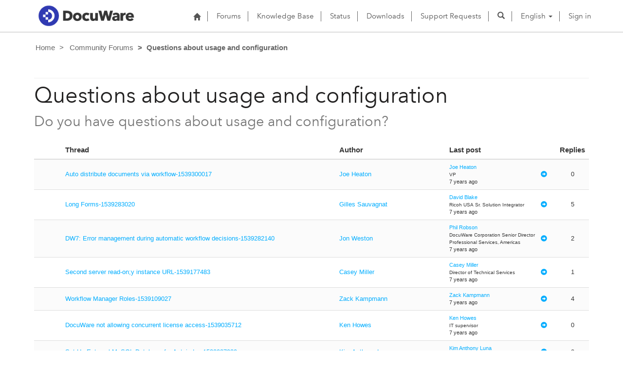

--- FILE ---
content_type: text/html; charset=utf-8
request_url: https://support.docuware.com/en-US/forums/questions-about-usage-and-configuration?msCorrelationId=d85e9bc1-4ba5-41ff-af51-159c2b477e1e&instanceId=29f18761eda8fb5620a10f6b76ebe23de66f33b02a5a136eb24801e218caa35d&tenantId=c901724f-3074-4574-8cc4-4195e2101fdc&portalId=ba94bdb6-9e29-4408-932a-c3b2544e06ff&orgId=55fa6b3d-3cae-4fb1-ab37-438d9e4dc0af&portalApp=site-ba94bdb6-9e29-4408-932a-c3b2544e06ff-EUn&portalType=CustomerPortal&portalProductionOrTrialType=Production&portalDomain=https%253A%252F%252Fsupport.docuware.com&environmentId=48ab70cd-efa7-497d-aa0e-1a9e011b2637&licenseType=PowerPortal&portalVersion=9.6.1.26&islandId=106&page=58
body_size: 63990
content:



<!DOCTYPE html>
<html lang="en-US" data-lang="en-US" crm-lang="en-US" dir="ltr" crm-lcid="1033"
	same-site-mode="None">
<head>
		
		<meta charset="utf-8" /><meta name="viewport" content="width=device-width,&#32;initial-scale=1.0" /><meta http-equiv="X-UA-Compatible" content="IE=edge" />
		<script type="text/javascript" >
				
        </script>
	<title>
	
		Questions about usage and configuration&#10;
		&nbsp;· DocuWare Support Portal
</title>
		
		<script src="/_portal/7b138792-1090-45b6-9241-8f8d96d8c372/Resources/ResourceManager?lang=en-US"></script>
	
	<script type="text/javascript">
        // Refresh all powerBI Iframes on Login in one Iframe
        window.addEventListener('message', function (event) {
            if (event && event.data && event.data == 'refreshPowerBI') {
                $("iframe.powerbi").each(function () {
                    this.src = this.src;
                });
            }
        });

        // Fix for incorrect viewport width setting in IE 10 on Windows Phone 8.
        if (navigator.userAgent.match(/IEMobile\/10\.0/)) {
            var msViewportStyle = document.createElement("style");
            msViewportStyle.appendChild(document.createTextNode("@-ms-viewport{width:auto!important}"));
            document.getElementsByTagName("head")[0].appendChild(msViewportStyle);
        }
    </script>
		
	
		
		<link href="/bootstrap.min.css?1660884163000" rel="stylesheet" />

		<link href="https://content.powerapps.com/resource/powerappsportal/dist/font-awesome.bundle-3d8a58a48f.css" onerror="javascript:&#32;var&#32;target&#32;=&#32;event.target;&#32;var&#32;link&#32;=&#32;document.createElement(&#39;link&#39;);&#32;link.crossOrigin&#32;=&#32;target.crossOrigin;&#32;link.href&#32;=&#32;&#39;/dist/font-awesome.bundle-3d8a58a48f.css&#39;;&#32;link.rel&#32;=&#32;&#39;stylesheet&#39;;&#32;target.insertAdjacentElement(&#39;afterend&#39;,link);" rel="stylesheet" />

				<link href="https://content.powerapps.com/resource/powerappsportal/dist/preform.bundle-c7915b3e06.css" onerror="javascript:&#32;var&#32;target&#32;=&#32;event.target;&#32;var&#32;link&#32;=&#32;document.createElement(&#39;link&#39;);&#32;link.crossOrigin&#32;=&#32;target.crossOrigin;&#32;link.href&#32;=&#32;&#39;/dist/preform.bundle-c7915b3e06.css&#39;;&#32;link.rel&#32;=&#32;&#39;stylesheet&#39;;&#32;target.insertAdjacentElement(&#39;afterend&#39;,link);" rel="stylesheet" />


		
			


		
	
	<link rel="stylesheet" href="/Areas/Forums/css/forums.css">
	<link rel="stylesheet" href="/Areas/Forums/css/forumThread.css">
	


		<link href="/dw-status.css?1764648437000" rel="stylesheet" />
<link href="/docuware.css?1660884230000" rel="stylesheet" />

		
		
		
		
		
	
		
		<link href="https://content.powerapps.com/resource/powerappsportal/dist/pwa-style.bundle-55718a4c0d.css" onerror="javascript:&#32;var&#32;target&#32;=&#32;event.target;&#32;var&#32;link&#32;=&#32;document.createElement(&#39;link&#39;);&#32;link.crossOrigin&#32;=&#32;target.crossOrigin;&#32;link.href&#32;=&#32;&#39;/dist/pwa-style.bundle-55718a4c0d.css&#39;;&#32;link.rel&#32;=&#32;&#39;stylesheet&#39;;&#32;target.insertAdjacentElement(&#39;afterend&#39;,link);" rel="stylesheet" />

		</head>
<body data-sitemap-state="/en-US/forums/questions-about-usage-and-configuration:/forums/:/"
	data-dateformat="M/d/yyyy"
	data-timeformat="h:mm tt"
	data-datetimeformat="M/d/yyyy h:mm tt"
	data-app-path="/"
	data-ckeditor-basepath="/js/BaseHtmlContentDesigner/Libs/msdyncrm_/libs/ckeditor/"
	data-case-deflection-url="/_services/search/7b138792-1090-45b6-9241-8f8d96d8c372">


	
		<link href="https://content.powerapps.com/resource/powerappsportal/dist/pcf-style.bundle-373a0f4982.css" onerror="javascript:&#32;var&#32;target&#32;=&#32;event.target;&#32;var&#32;link&#32;=&#32;document.createElement(&#39;link&#39;);&#32;link.crossOrigin&#32;=&#32;target.crossOrigin;&#32;link.href&#32;=&#32;&#39;/dist/pcf-style.bundle-373a0f4982.css&#39;;&#32;link.rel&#32;=&#32;&#39;stylesheet&#39;;&#32;target.insertAdjacentElement(&#39;afterend&#39;,link);" rel="stylesheet" />

			
	
		

	<div id="offlineNotificationBar" class="displayNone">
		<img alt="web" id="web" onerror="javascript:&#32;var&#32;target&#32;=&#32;event.target;&#32;var&#32;img&#32;=&#32;document.createElement(&#39;img&#39;);&#32;img.src&#32;=&#32;&#39;/css/images/web.png&#39;;&#32;img.alt&#32;=&#32;&#39;web&#39;;&#32;img.id&#32;=&#32;&#39;web&#39;&#32;;&#32;target.insertAdjacentElement(&#39;afterend&#39;,img);&#32;target.remove();" src="https://content.powerapps.com/resource/powerappsportal/img/web.png" />
		<div id="message">You&#8217;re offline. This is a read only version of the page.</div>
		<div id="close" onclick="this.parentElement.style.display='none';"><img alt="close" onerror="javascript:&#32;var&#32;target&#32;=&#32;event.target;&#32;var&#32;img&#32;=&#32;document.createElement(&#39;img&#39;);&#32;img.src&#32;=&#32;&#39;/css/images/close.png&#39;;&#32;img.alt&#32;=&#32;&#39;close&#39;;&#32;img.id&#32;=&#32;&#39;&#39;&#32;;&#32;target.insertAdjacentElement(&#39;afterend&#39;,img);&#32;target.remove();" src="https://content.powerapps.com/resource/powerappsportal/img/close.png" /></div>
	</div>

	

	<script type="text/javascript">
        window.DisableCkEditor = window.DisableCkEditor || {};
		DisableCkEditor.Value = 'False';
    </script>

	<script type="text/javascript">
        var enableOmniChannelWidgetWithSiteCopilot = 'False';
        if (enableOmniChannelWidgetWithSiteCopilot === "True" || enableOmniChannelWidgetWithSiteCopilot === "true") {
            const authUrl = window.location.origin + "/_services/auth/portalusertoken";
            const fetchWithRetries = async (url, options, retries) => {
                try {
                    const authResponse = await fetch(url, options);
                    const token = await authResponse.text();
                    sessionStorage['c2Token'] = token;
                } catch (err) {
                    if (retries === 1) throw err;
                    return await fetchWithRetries(url, options, retries - 1);
                }
            };
            fetchWithRetries(authUrl, { method: "POST" }, 4);
        }
    </script>

	<script type="text/javascript">
		var isPvaBotAuthenticated = sessionStorage['isPvaBotAuthenticated'];
		var isPortalUserLoggedIn = 'False';

        if ((isPvaBotAuthenticated != null || isPvaBotAuthenticated != undefined) && isPvaBotAuthenticated != isPortalUserLoggedIn) {
			sessionStorage['triggerPvaBotSignOut'] = true;
			sessionStorage.removeItem('c2Token');
            sessionStorage.removeItem('directLinetoken');
            sessionStorage.removeItem('conversation_Id');

			sessionStorage.removeItem('bot_c2Token');
			sessionStorage.removeItem('botdirectLinetoken');
            sessionStorage.removeItem('botconversation_Id');
		}
		sessionStorage['isPvaBotAuthenticated'] = isPortalUserLoggedIn;
    </script>

	<script type="text/javascript">
		window["CSPSettings"] = window["CSPSettings"] || {};
		window["CSPSettings"].nonce = '';
        window["FabricConfig"] = window["FabricConfig"] || {};
        window["FabricConfig"].mergeStyles = window["FabricConfig"].mergeStyles || {};
		window["FabricConfig"].mergeStyles.cspSettings = window["CSPSettings"];
        window["Microsoft"] = window["Microsoft"] || {};
		window["Microsoft"].Dynamic365 = {
			Portal: {
				
				User: {
					userName: '',
					firstName: '',
					lastName: '',
					email: '',
					contactId: '',
					userRoles: [],
				},
				
				version: '9.7.9.55',
				type: 'CustomerPortal',
				id: 'ba94bdb6-9e29-4408-932a-c3b2544e06ff', 
				geo: 'EUR', 
				tenant: 'c901724f-3074-4574-8cc4-4195e2101fdc', 
				correlationId: 'c61030f5-2097-4805-872a-63fd1bbb16f9',
                orgEnvironmentId: '48ab70cd-efa7-497d-aa0e-1a9e011b2637',
                orgId: '55fa6b3d-3cae-4fb1-ab37-438d9e4dc0af',
                portalProductionOrTrialType: 'Production',
                isTelemetryEnabled: 'True',
                InstrumentationSettings: {
                    instrumentationKey: '197418c5cb8c4426b201f9db2e87b914-87887378-2790-49b0-9295-51f43b6204b1-7172',
                    collectorEndpoint: 'https://eu-mobile.events.data.microsoft.com/OneCollector/1.0/'
                },
                timerProfileForBatching: 'NEAR_REAL_TIME',
                activeLanguages: ["de-DE","es-ES","fr-FR","en-US","ja-JP","it-IT"],
                isClientApiEnabled: 'True'
            }
        };

		window["Microsoft"].Dynamic365.Portal.onPagesClientApiReady = (callback) => {
			return new Promise((resolve, reject) => {
				let isComplete = false;
				let timeoutId;
				const timeoutInterval = 10000;
		
				function handleReady() {
					if (!isComplete && window.$pages) {
						isComplete = true;
						clearTimeout(timeoutId);
						try {
							if (typeof callback === "function") {
								callback(window.$pages);
							}
						} catch (e) {
							console.error("onPagesClientApiReady callback error:", e);
						}
						resolve(window.$pages); // should we reject if callback throws an error
					}
				}
		
				if (window.$pages) {
					handleReady();
					return;
				}
		
				function sdkListener() {
					handleReady();
					window.removeEventListener('pagesSDKInitialized', sdkListener);
				}
		
				window.addEventListener('pagesSDKInitialized', sdkListener);
		
				timeoutId = setTimeout(() => {
					if (!isComplete) {
						window.removeEventListener('pagesSDKInitialized', sdkListener);
						if (window.$pages) {
							handleReady();
						} else {
							isComplete = true;
							reject(new Error('window.$pages not available.'));
						}
					}
				}, timeoutInterval);
			});
		};

        // Mark request not cacheable if Dynamics365PortalAnalytics cookie is being refreshed by the server or if the cookie in request header is invalid
		

        // For client side telemetry intializing Dynamics365PortalAnalytics cookie object
		
        window["Microsoft"].Dynamic365.Portal.dynamics365PortalAnalytics = 'h_91vWwXOmPuhri9VYyZ_BuAZPyECSSPQaUgGgutiTcZ6XfoZLa8Tj6JvBHTBuGAHE-TDz3vVCQtkh8XsOt1p7_Ys3V96pLGrSIzmeQUXAO_bjS2OE0xk7gwPUDCFEkYABTouxl-1w2-iQFd5l88zQ2'; // CodeQL [SM00430] False Positive: only alphanumeric chars allowed, for non-alphanumeric char it will return INVALID_CHARACTERS_IN_COOKIE 
        localStorage.setItem("Dynamics365PortalAnalytics", window["Microsoft"].Dynamic365.Portal.dynamics365PortalAnalytics);
			

	</script>
	
	<script type="text/javascript">

		
    </script>

	
		

<div class="navbar navbar-inverse navbar-static-top test" role="navigation">
  <div class="container">
    <div class="navbar-header">
      
      <div class="visible-xs-block visible-sm-block visible-md-block visible-lg-block navbar-brand">
      
        <div class="xrm-editable-html&#32;xrm-attribute" data-languageContext="English"><div class="xrm-attribute-value"><p><a href="https://start.docuware.com/"><img alt="" src="/docuware_logo.png" style="width: 213px; height: 59px; margin-top: -15px; margin-bottom: 10px;"> </a></p></div></div>
      </div>
      <button type="button" class="navbar-toggle collapsed" data-toggle="collapse" data-target="#navbar" aria-expanded="false" onclick="setHeight();">
        <span class="sr-only">Toggle navigation</span>
        <span class="icon-bar"></span>
        <span class="icon-bar"></span>
        <span class="icon-bar"></span>
      </button>
    </div>
    <div id="navbar" class="navbar-collapse collapse">
      
      
        <div class="navbar-right menu-bar " data-weblinks-maxdepth="2">
          <ul class="nav navbar-nav weblinks">
            
              
              
                
              

              <li class="weblink ">
                <a                     href="/en-US/"
 title="Home">
                        <span class="fa fa-home" aria-hidden="true"></span>
                </a>

                
              </li>

            
              
                <li class="divider-vertical"></li>
              
              
                
              

              <li class="weblink ">
                <a                     href="/en-US/forums/"
 title="Forums">
                      Forums
                </a>

                
              </li>

            
              
                <li class="divider-vertical"></li>
              
              
                
              

              <li class="weblink ">
                <a                     href="/en-US/knowledgebase/"
 title="Knowledge Base">
                      Knowledge Base
                </a>

                
              </li>

            
              
                <li class="divider-vertical"></li>
              
              
                
              

              <li class="weblink ">
                <a                     href="https://go.docuware.com/cloudstatus"
 target="_blank"  rel="nofollow" title="Status">
                      Status
                </a>

                
              </li>

            
              
                <li class="divider-vertical"></li>
              
              
                
              

              <li class="weblink ">
                <a                     href="/en-US/updates-hotfixes/"
 title="Downloads">
                      Downloads
                </a>

                
              </li>

            
              
                <li class="divider-vertical"></li>
              
              
                
              

              <li class="weblink ">
                <a                     href="/en-US/support/"
 title="Support Requests">
                      Support Requests
                </a>

                
              </li>

            
            
            
            <li class="divider-vertical"></li>
            <li class="dropdown">
              <a class="navbar-icon" href="#" data-toggle="dropdown"
                role="button" aria-haspopup="true" aria-expanded="false"
                aria-label="Search" >
                <span class="glyphicon glyphicon-search"></a>
              </a>
              <ul class="dropdown-menu dropdown-search">
                <li>
                  





<form method="GET" action="/en-US/search/" role="search" class="form-search">
  <div class="input-group">

    
      
      
      
      <div class="btn-group btn-select input-group-btn" data-target="#filter-6036acf6-25d7-4622-8174-fbf7a92c9f23" data-focus="#q">
        <li class="dropdown-submenu dropdown">
          <button id="search-filter" type="button" class="btn btn-default"
            data-toggle="dropdown"
            aria-haspopup="true" aria-label="Search Filter" aria-expanded="false">

            <span class="selected">All</span>
            <span class="caret"></span>
          </button>
          <ul class="dropdown-menu" role="listbox" aria-label="Search Filter">
            <li role="presentation">
              <a href="#" role="option" data-value=""
                aria-label="All" aria-selected="false" tabIndex="-1">All</a>
            </li>
            
              <li role="presentation">
                <a href="#" role="option" data-value="adx_webpage,adx_webfile"
                  aria-label="Web Pages" aria-selected="false" tabIndex="-1">Web Pages</a>
              </li>
            
              <li role="presentation">
                <a href="#" role="option" data-value="adx_communityforum,adx_communityforumthread,adx_communityforumpost"
                  aria-label="Forums" aria-selected="false" tabIndex="-1">Forums</a>
              </li>
            
              <li role="presentation">
                <a href="#" role="option" data-value="knowledgearticle"
                  aria-label="Knowledge Base Articles" aria-selected="false" tabIndex="-1">Knowledge Base Articles</a>
              </li>
            
          </ul>
        </li>
      </div>
      <label for="filter-6036acf6-25d7-4622-8174-fbf7a92c9f23" class="sr-only">Search Filter</label>
      <select id="filter-6036acf6-25d7-4622-8174-fbf7a92c9f23" name="logicalNames" class="btn-select" aria-hidden="true" data-query="logicalNames">
       <option value="" selected="selected">All</option>
          
          <option value="adx_webpage,adx_webfile">Web Pages</option>
           
          <option value="adx_communityforum,adx_communityforumthread,adx_communityforumpost">Forums</option>
           
          <option value="knowledgearticle">Knowledge Base Articles</option>
           
      </select>
    

    <label for="q" class="sr-only">
      Find Answers
    </label>
    <input type="text" class="form-control" id="q" name="q"
        placeholder="Find Answers"
        value=""
        title="Find Answers">
    <div class="input-group-btn">
      <button type="submit" class="btn btn-default"
          title="Search"
          aria-label="Search">
        <span class="fa fa-search" aria-hidden="true"></span>
      </button>
    </div>
  </div>
</form>

                </li>
              </ul>
            </li>
            
            <li class="divider-vertical"></li>
            
              <li class="dropdown">
                <a class="dropdown-toggle" href="#" data-toggle="dropdown" role="button" aria-haspopup="true" aria-expanded="false" title="English">
                  <span class="drop_language">English</span>
                  <span class="caret"></span>
                </a>
                <ul class="dropdown-menu" role="menu">
  
    <li>
      <a href="/de-DE/forums/questions-about-usage-and-configuration?msCorrelationId=d85e9bc1-4ba5-41ff-af51-159c2b477e1e&instanceId=29f18761eda8fb5620a10f6b76ebe23de66f33b02a5a136eb24801e218caa35d&tenantId=c901724f-3074-4574-8cc4-4195e2101fdc&portalId=ba94bdb6-9e29-4408-932a-c3b2544e06ff&orgId=55fa6b3d-3cae-4fb1-ab37-438d9e4dc0af&portalApp=site-ba94bdb6-9e29-4408-932a-c3b2544e06ff-EUn&portalType=CustomerPortal&portalProductionOrTrialType=Production&portalDomain=https%253A%252F%252Fsupport.docuware.com&environmentId=48ab70cd-efa7-497d-aa0e-1a9e011b2637&licenseType=PowerPortal&portalVersion=9.6.1.26&islandId=106&page=58" title="Deutsch" data-code="de-DE">Deutsch</a>
    </li>
    
    <li>
      <a href="/es-ES/forums/questions-about-usage-and-configuration?msCorrelationId=d85e9bc1-4ba5-41ff-af51-159c2b477e1e&instanceId=29f18761eda8fb5620a10f6b76ebe23de66f33b02a5a136eb24801e218caa35d&tenantId=c901724f-3074-4574-8cc4-4195e2101fdc&portalId=ba94bdb6-9e29-4408-932a-c3b2544e06ff&orgId=55fa6b3d-3cae-4fb1-ab37-438d9e4dc0af&portalApp=site-ba94bdb6-9e29-4408-932a-c3b2544e06ff-EUn&portalType=CustomerPortal&portalProductionOrTrialType=Production&portalDomain=https%253A%252F%252Fsupport.docuware.com&environmentId=48ab70cd-efa7-497d-aa0e-1a9e011b2637&licenseType=PowerPortal&portalVersion=9.6.1.26&islandId=106&page=58" title="Español" data-code="es-ES">Español</a>
    </li>
    
    <li>
      <a href="/fr-FR/forums/questions-about-usage-and-configuration?msCorrelationId=d85e9bc1-4ba5-41ff-af51-159c2b477e1e&instanceId=29f18761eda8fb5620a10f6b76ebe23de66f33b02a5a136eb24801e218caa35d&tenantId=c901724f-3074-4574-8cc4-4195e2101fdc&portalId=ba94bdb6-9e29-4408-932a-c3b2544e06ff&orgId=55fa6b3d-3cae-4fb1-ab37-438d9e4dc0af&portalApp=site-ba94bdb6-9e29-4408-932a-c3b2544e06ff-EUn&portalType=CustomerPortal&portalProductionOrTrialType=Production&portalDomain=https%253A%252F%252Fsupport.docuware.com&environmentId=48ab70cd-efa7-497d-aa0e-1a9e011b2637&licenseType=PowerPortal&portalVersion=9.6.1.26&islandId=106&page=58" title="Français" data-code="fr-FR">Français</a>
    </li>
    
    <li>
      <a href="/en-US/forums/questions-about-usage-and-configuration?msCorrelationId=d85e9bc1-4ba5-41ff-af51-159c2b477e1e&instanceId=29f18761eda8fb5620a10f6b76ebe23de66f33b02a5a136eb24801e218caa35d&tenantId=c901724f-3074-4574-8cc4-4195e2101fdc&portalId=ba94bdb6-9e29-4408-932a-c3b2544e06ff&orgId=55fa6b3d-3cae-4fb1-ab37-438d9e4dc0af&portalApp=site-ba94bdb6-9e29-4408-932a-c3b2544e06ff-EUn&portalType=CustomerPortal&portalProductionOrTrialType=Production&portalDomain=https%253A%252F%252Fsupport.docuware.com&environmentId=48ab70cd-efa7-497d-aa0e-1a9e011b2637&licenseType=PowerPortal&portalVersion=9.6.1.26&islandId=106&page=58" title="English" data-code="en-US">English</a>
    </li>
    
    <li>
      <a href="/ja-JP/forums/questions-about-usage-and-configuration?msCorrelationId=d85e9bc1-4ba5-41ff-af51-159c2b477e1e&instanceId=29f18761eda8fb5620a10f6b76ebe23de66f33b02a5a136eb24801e218caa35d&tenantId=c901724f-3074-4574-8cc4-4195e2101fdc&portalId=ba94bdb6-9e29-4408-932a-c3b2544e06ff&orgId=55fa6b3d-3cae-4fb1-ab37-438d9e4dc0af&portalApp=site-ba94bdb6-9e29-4408-932a-c3b2544e06ff-EUn&portalType=CustomerPortal&portalProductionOrTrialType=Production&portalDomain=https%253A%252F%252Fsupport.docuware.com&environmentId=48ab70cd-efa7-497d-aa0e-1a9e011b2637&licenseType=PowerPortal&portalVersion=9.6.1.26&islandId=106&page=58" title="日本語" data-code="ja-JP">日本語</a>
    </li>
    
    <li>
      <a href="/it-IT/forums/questions-about-usage-and-configuration?msCorrelationId=d85e9bc1-4ba5-41ff-af51-159c2b477e1e&instanceId=29f18761eda8fb5620a10f6b76ebe23de66f33b02a5a136eb24801e218caa35d&tenantId=c901724f-3074-4574-8cc4-4195e2101fdc&portalId=ba94bdb6-9e29-4408-932a-c3b2544e06ff&orgId=55fa6b3d-3cae-4fb1-ab37-438d9e4dc0af&portalApp=site-ba94bdb6-9e29-4408-932a-c3b2544e06ff-EUn&portalType=CustomerPortal&portalProductionOrTrialType=Production&portalDomain=https%253A%252F%252Fsupport.docuware.com&environmentId=48ab70cd-efa7-497d-aa0e-1a9e011b2637&licenseType=PowerPortal&portalVersion=9.6.1.26&islandId=106&page=58" title="Italiano" data-code="it-IT">Italiano</a>
    </li>
    
</ul>
              </li>
              
                <li class="divider-vertical"></li>
              
            
            
              <li>
                <a href="/en-US/SignIn?returnUrl=%2Fen-US%2Fforums%2Fquestions-about-usage-and-configuration%3FmsCorrelationId%3Dd85e9bc1-4ba5-41ff-af51-159c2b477e1e%26instanceId%3D29f18761eda8fb5620a10f6b76ebe23de66f33b02a5a136eb24801e218caa35d%26tenantId%3Dc901724f-3074-4574-8cc4-4195e2101fdc%26portalId%3Dba94bdb6-9e29-4408-932a-c3b2544e06ff%26orgId%3D55fa6b3d-3cae-4fb1-ab37-438d9e4dc0af%26portalApp%3Dsite-ba94bdb6-9e29-4408-932a-c3b2544e06ff-EUn%26portalType%3DCustomerPortal%26portalProductionOrTrialType%3DProduction%26portalDomain%3Dhttps%25253A%25252F%25252Fsupport.docuware.com%26environmentId%3D48ab70cd-efa7-497d-aa0e-1a9e011b2637%26licenseType%3DPowerPortal%26portalVersion%3D9.6.1.26%26islandId%3D106%26page%3D58">
                      Sign in
                </a>
              </li>
            
          </ul>
          
        </div>
      
      
    </div>
  </div>
</div>


  
  
  
  

<script type="text/javascript">
          function setHeight(){
           var windowHeight = window.innerHeight - 140;
           var navbar = document.getElementById("navbar");
           if (navbar) {
            navbar.style.maxHeight = windowHeight + "px";
   }
          }

          window.addEventListener('resize', function (event) {
           setHeight();
          });
</script>
	

	<!-- add anti-forgery token-->
	<div id="antiforgerytoken" data-url="/_layout/tokenhtml"></div>

	
			<!-- Client Telemetry init if telemetry enabled-->
			<script onerror="javascript:&#32;var&#32;target&#32;=&#32;event.target;&#32;var&#32;script&#32;=&#32;document.createElement(&#39;script&#39;);&#32;script.crossOrigin&#32;=&#32;target.crossOrigin;&#32;script.src&#32;=&#32;&#39;/dist/client-telemetry.bundle-f9f45b65a6.js&#39;;&#32;script.type&#32;=&#32;&#39;text/javascript&#39;;&#32;target.insertAdjacentElement(&#39;afterend&#39;,script);" src="https://content.powerapps.com/resource/powerappsportal/dist/client-telemetry.bundle-f9f45b65a6.js" type="text/javascript"></script>

		
	
		<!-- Client Telemetry Wrapper init -->
		<script onerror="javascript:&#32;var&#32;target&#32;=&#32;event.target;&#32;var&#32;script&#32;=&#32;document.createElement(&#39;script&#39;);&#32;script.crossOrigin&#32;=&#32;target.crossOrigin;&#32;script.src&#32;=&#32;&#39;/dist/client-telemetry-wrapper.bundle-633e70f51b.js&#39;;&#32;script.type&#32;=&#32;&#39;text/javascript&#39;;&#32;target.insertAdjacentElement(&#39;afterend&#39;,script);" src="https://content.powerapps.com/resource/powerappsportal/dist/client-telemetry-wrapper.bundle-633e70f51b.js" type="text/javascript"></script>

		<script>
			window.clientLogWrapper = new ClientLogWrapper();
		</script>
		<script onerror="javascript:&#32;var&#32;target&#32;=&#32;event.target;&#32;var&#32;script&#32;=&#32;document.createElement(&#39;script&#39;);&#32;script.crossOrigin&#32;=&#32;target.crossOrigin;&#32;script.src&#32;=&#32;&#39;/dist/preform.moment_2_29_4.bundle-4fdd3f639b.js&#39;;&#32;script.type&#32;=&#32;&#39;text/javascript&#39;;&#32;target.insertAdjacentElement(&#39;afterend&#39;,script);" src="https://content.powerapps.com/resource/powerappsportal/dist/preform.moment_2_29_4.bundle-4fdd3f639b.js" type="text/javascript"></script>

		

		<script onerror="javascript:&#32;var&#32;target&#32;=&#32;event.target;&#32;var&#32;script&#32;=&#32;document.createElement(&#39;script&#39;);&#32;script.crossOrigin&#32;=&#32;target.crossOrigin;&#32;script.src&#32;=&#32;&#39;/dist/pcf-dependency.bundle-805a1661b7.js&#39;;&#32;script.type&#32;=&#32;&#39;text/javascript&#39;;&#32;target.insertAdjacentElement(&#39;afterend&#39;,script);" src="https://content.powerapps.com/resource/powerappsportal/dist/pcf-dependency.bundle-805a1661b7.js" type="text/javascript"></script>

							   <script onerror="javascript:&#32;var&#32;target&#32;=&#32;event.target;&#32;var&#32;script&#32;=&#32;document.createElement(&#39;script&#39;);&#32;script.crossOrigin&#32;=&#32;target.crossOrigin;&#32;script.src&#32;=&#32;&#39;/dist/pcf.bundle-b48d7dca38.js&#39;;&#32;script.type&#32;=&#32;&#39;text/javascript&#39;;&#32;target.insertAdjacentElement(&#39;afterend&#39;,script);" src="https://content.powerapps.com/resource/powerappsportal/dist/pcf.bundle-b48d7dca38.js" type="text/javascript"></script>

							   <script onerror="javascript:&#32;var&#32;target&#32;=&#32;event.target;&#32;var&#32;script&#32;=&#32;document.createElement(&#39;script&#39;);&#32;script.crossOrigin&#32;=&#32;target.crossOrigin;&#32;script.src&#32;=&#32;&#39;/dist/pcf-extended.bundle-b0e01b5622.js&#39;;&#32;script.type&#32;=&#32;&#39;text/javascript&#39;;&#32;target.insertAdjacentElement(&#39;afterend&#39;,script);" src="https://content.powerapps.com/resource/powerappsportal/dist/pcf-extended.bundle-b0e01b5622.js" type="text/javascript"></script>

						
	<form method="post" action="/en-US/forums/questions-about-usage-and-configuration?msCorrelationId=d85e9bc1-4ba5-41ff-af51-159c2b477e1e&amp;instanceId=29f18761eda8fb5620a10f6b76ebe23de66f33b02a5a136eb24801e218caa35d&amp;tenantId=c901724f-3074-4574-8cc4-4195e2101fdc&amp;portalId=ba94bdb6-9e29-4408-932a-c3b2544e06ff&amp;orgId=55fa6b3d-3cae-4fb1-ab37-438d9e4dc0af&amp;portalApp=site-ba94bdb6-9e29-4408-932a-c3b2544e06ff-EUn&amp;portalType=CustomerPortal&amp;portalProductionOrTrialType=Production&amp;portalDomain=https%253A%252F%252Fsupport.docuware.com&amp;environmentId=48ab70cd-efa7-497d-aa0e-1a9e011b2637&amp;licenseType=PowerPortal&amp;portalVersion=9.6.1.26&amp;islandId=106&amp;page=58" id="content_form">
<div class="aspNetHidden">
<input type="hidden" name="__EVENTTARGET" id="__EVENTTARGET" value="" />
<input type="hidden" name="__EVENTARGUMENT" id="__EVENTARGUMENT" value="" />
<input type="hidden" name="__VIEWSTATE" id="__VIEWSTATE" value="PQE69ty/HTw/RsmC8tHggnmED0BfE5ouwqyDqDWd24CqFKGgOL2guKdfGwALQGjQiz0cQCe4xOyQpuP7QveF6bhs3Hn/Q9DJ0In9W2cQF9rJt2cQu9R9WSk/3D2HUaAvHvxJOvlloVGh3vDWo7MlyiIb8pDCVdMd6LkVwrF3VlNBbF18ykfQPEq6pg1+ALlvK0EVR95bL2PQu7Fb0DX1dmWSSMRC9kk3tAYVKY+MgLxNnnK3xio7Le3oi+9/iDtUOT7+1BBqQ8W+JbJ0fjJCkRHeCjuksMokBjOojlrHTD/PADCI1DldB1sS+pJ50xHGiJrLqvZAUqlHd61/yU05Lg+BCxYOFDHNu7ajtUEf+3uNqPEwy9njYdG7hvSjEsOlT/ACI1VjqCaDmlbAOdZ5HC4XoCj3PcGLRYvuwhw0JoIDMlQGUNsm8EErydiNGnfXnVXFYcWN08w1ajIHnNceV8xfin3jBDw7z9i5WSbwHE/[base64]/XnEJF8CaKEQ5j7JnXiXAwa0eaHZXmVyBXX2ypiwASs7fVT0ntARE5g4xRHrPgqZVZNpZNW93zmjv4PTNH+zA30JXs9p8INAfBlWsxtrYXXvKD/hRn2DM/kBaJ8o0b2FP0JfgBiTyk9OP6HbZRe/5CVSdeUsPLcg3MLlQHeFfYsBwl3bViWd8py/raCqoXmU0sjN70TDwGsee5+xRif8C4jG8DXKyCeMrbDZ5aJ/tZtXjbt19Czp7h+NFBmYB+uq+bKuOJufJAw/sPg2g0ylKjFSCJA0o/52nqYW8aHF15day1OnbY71Cd3Jlhe1nk25jS5xzrpt6DHOrkRMJ2zSUV0Zp0dSoOawFWk8YY9Cb5VcVIIrzy0sLyrlLXlYjKA8C2Ggo42YF6c3PL4ZPGTqKMxAK668nm6p1F47AKWikSTVwceNfYcythngpsnyp3M1S+GeLPZKe1ETP1wpHj3/pHco1FH4VAy9GMgL0ythiqSDczIE/9Rmny/O+5wKvGjOkfHUgIRCp+lUFlgr63s5OSqWRiMeZR5EJZuKkR3D2aK3cIaQHKSqKW0/FbTRDueI4B10XnVRbY+srGd+h5uxT3+RrCyxceEQn278CV42YuhDWB6zwOMOzIRndYAF9cMyVHWOZ9CnMLLe9k8z3BNrU0xarTBYs9bA67GV1q5BDdfBKdGNcV9s4THzLJrue27SuQh3QOAyoAk2YMLrot8OfasaZNGFRbrUi9dE/a1e1cV6SokQSrhLYMig5mxZ2J6FIn3Dgz9kzEYESLqZ/d1AgzXPT91hFRW5TI/5N7cXv3zlC+HW+hF2iRPAjy/JyjGhn5lvVx7leMv7GtGiWOL7Zr3BAG9kU7+jhFE9zoz8BVON9/ARPUaupN6zEdpQHL/VToQZAA1MTs8J9OJNNYX8rflieo384qq/Ch+vy24VE3goewv8U7pdiaAXpWOq+aaAOo2K+h47kT5lp5DYRBnpuIdH8U4QjPe772vGVKJTkrR/CZEU79jLavX2Mn6K1fXG3dATkuMYZ8sd6iUjtSkfImRyvZxj4A5G/uDAW7oiFE6jLBUcg2R2Zm+U8OheuRKzu0Lfy32H1fgmC5Gf6JePZxc/BgNUyNpgpkiWarTbjzmO61zPgJIY9OwHWw926XwibSpp2jF5mMYeHsDt+yoe3uMlce/gSXMCKjPUPhRT4s/tUgpPMuqEiTOEvySLWH3dGAUbuB+878vWZYwbv/2qDxzTpYetpmDUga5z1dMWCmp9bNhH/mPRnlz8svuJxa3yKoUTVJsGUO5S/HyMd/OGGyW7cpE11/gyUKNOvL13ZM1TA/6+23a9e3uioc+/8JhnrxYMadaFGOQUXWzpHALRsiy6qgZQSzyp19fpOc5j/[base64]/xq9EUYP9Iml/8qQJRq+qRbS5bt919rd2ezIoOARlGSS2+LMsocJQaZ0ojjZpcXlsvu9B8tT9DXns19yNoeM9JaPmMWQHlzB4nh45hzcjbExc4Kjb8Szv/JzVH7jHi07/X1Ay21zfoXh9dnjEdJWAUjs8jsaQrUscrZeXjVJYjsGTrNJQK5lPlNN5g/kWkZ6QITpJfge0xOZ1EeQoxx6/Gcur7eQqMr3NN53GEGJAmy2iwMZnpcIcVP/[base64]/rzjAkZIibeLrk4j9GhkU8hz6n3lDKdOQr3jox+K+BX6BvWQDVfki8Ef5j4m3l4Q23ikVloKY3SJKCvYZ7NsMcAwvrEfGAIV6l0bawna6fH+n2XeO/FYRTojLz1kv5ksKneOaYAoK9WVPUKZ7x3nwEAlQ0zK1Jg8+qJnj2BsJPXIrcN9eA4wMGtNuoR0cPX06BdH1YFsSVs6G7QytbYFFuqjX/[base64]/atc8ob1ep8Ix6jp6MjMPnAlRBedgqC8wzwNTzlzmA6rExCy5biNWURIHyQTkVMO4Wm4Px5lJd9m6crWfgcHguvPOrwCt+cD/[base64]/5kSu95FZHpNVdJp4EzOb27HP8jWjggBiBfOU/uZouUaNFoABD1brtTEy6EVQCEs3ZWOmLxzKiQ+NJPrnTGuKXTvoTtsVAvtcrcwyVL2iXkMMaf251PSBav689Zbhv2L1x/y5AlLyNg+mYq3gr5xPsB7vOGpciMTHsBysGZaQJPc3+YbkxjC7cLXCjDLRvkwWiOkrEVWWROPTafI100rMtHBYhVK3wwcIskoei1yrhLw1UvXqFm0btfuvF/Zn3FS7BklkZhnlR2KFSaRLtU9t8KjKK1b59RnIAlk+6n2e93niQwUeCe+CHzMs/54y3UPRLZuQ8bog7NFmebQO1931xH/cXueKFv+9e7k5P+oUU0pouOxTREmtA6E+jfFK1ivwStEUq24c9W+/NfS1/9geCLd4lJkC2Kwo3gv6nNxOr1kCBugy5os8QFdQDoYuhxK/[base64]/L0qm1V58B21An3906U6ck3KpHaNNkBuuX2lUT8DpVRyCcJyCi8Aq7Gv7oaAuTfUadyAYQ/OoTdxz2zx/PNG6pYm78Jr3Qq9QM9f3ZJHumqewcZqGP8EgUjb5llxfFglxubJV0l4Budox8qW/ZHWn5oY9NCm0SKIZMQBKqU6U7sZWIzQz/puxDjUedHU4+M9jLozH12sSldKymXQqf8R/qKLaAPys2zpTDsIzA2qYny4rblwpCKymrKXk4G8cCbtu8/PDr2Un2ktBFupTwALDSoDwg6qgNkCpG8jtMmSoW4lYxxutHYFy5gEVuEsHjZ5xZBN9d82T0UbuoDFTocui3905f2vcykqyasEI+NAR0RO3gmnVSyYFM2lwQwHWUfgHY8iywPLTmtMF4zDXMPswrtWoBpyTBySRfJ67yWkRCOJd5fb+87Wh/weiaYOUR15b9bHt42yiuDaLVUM7V06LUVQqKK0xA/8O+bFlN24oNB5SawhIUyxbhgK/TCsT+SYj3sT2dmYFn6Ge64AlZz/9F0Ms0/2rlLqPLe6i7m6CmIO9nRGEorDSVnW826BMXIGCzTfjj3qJy8ohKboyUYo1LnxumEFNCmZVN+8lYY6Ksy3lXlg2Bq2slKw+/WhzYlb6H4ivp6DM5wcbEiz1XQ8xDQMlV/mBDeGo5Kx+BIPtdTSzEsYJYTn0Mi6DmKq58/K1QKmuvziBeN774yt5tEmDJNCufvwTElZehgkUMnIWLzQfpJIsjN1fw4nRBW8einEc6uiam/SXt6P0S5iyq1FH1nfkbDzxToeb1oGyAL+XX5AaC7D+r0BmWPpqtuiO71EeNbRdNkAYwQAQdN6rLj2frG1hQ3FvDdWcH8o6MBVmG3cb3T5YDW7JX2LP+HwKaiqvdFqLHgGUPqzz1Z1kWoTs/TsGQSPgX++OyvMjeOB5UEqelozeMZu1vTg0VK8drzULT88fpmBg5R45o8oR7z83T3LwOrSRNPd1iUayxP4s0gP7Yysa0xrlt85WUMGeF+D4NpdILBqteKmhjM/[base64]/[base64]/UBBq1poTKGe/rcbg15bIw8NcaeUvy0UJIwO0bTTSdSGHlE+jfqJ8qgumNsJl5XmHa41BUDu5uOJK125dSZLgLgO7KRM5Bm59kjFi7w7oIFRMtEQBsSBzqVnO/fna9CnioyVfGa9pMatdmSq6+iXz3AUvSYqBvpKGNqp3yleB3L2GcjygwrXdqpTAVdApqe0ChqBiu1ahpsj7HxaNK2/vT5Nu7oJ95IZNdA8jf7bLonruZRwR8QtNJAQPzgVtwjciaD7bQbMimUsN+0lCmUm/2o7mzsdOE1X9/tPn4myHnKdhlbpIhFwRd1jSoEAQaSPjdVBPg2iD2GvGwjXzQPgbK2o2zZrLpWtXq0WaCRKC440EdwNABTWUotpYwrSqNbDaGlY1OhaVbempaxRNtNFUrOxtzFvyPxUVSwnFkBXNIKyDAJOsjtCHDbRT+aZO6/THHU6JQfosvEH8bGIkLnmEyMNQ/8hhH9x/Hs+oxGFECA+J7wZdqEEo9+N+gRm/Voq4WEeXGCg6uadY1QiReUesUv1F6l1lVCY5Rz3XCAVBlX/rx3KPgUgAQvh7zTspuvDcCD+04yaYKTt7IIiWqjDBK5CaYsU2eekCNnjBSP8Fj4/CdePns1c5Dgki8VdgGTP1B2Toc5h2DAgveCvRTExXi+z7xe5Oa6wN4o378C+Ip8VYBW2/zH78tUbffMGCrg/I9e4URa9Ol8CYlvAo+gk7PpD8ILEqfapNqCg+b0uI/ial4XqKmbxLj5WM13/gSp3wNRtMgVe1emu+e2i+2J+AFnC6DDuzEaqUMfSZnZWnmKVQTGP5Ms1N8vVuedJlQ678IYdSlRYG67dqhhTyNYdL9iIlinKYAAUc/cFq8IYskSmcUenO90FRaPyTwnmU/SA7xoBYsq+aqVOMyZJg/Te0oR/oABd2HFZeEyPKYjcW8KSy5F7QhVDrgB0lYdn+hCrgopYi9uvbem4mibFk0h+bi2/S0D7oDpHHaFAkaJydBvxuXFFSX2CMjdVb1rAoqFoFUDwZFEIBdfgh+QG678/0j4rXzZ/grACv/rRseQysQEcO7MEPqmCrYm6UU84i47vE9ZvNpGjCPC3tPPo552xaWFmjHRcg1sjaoZPIUWx2eCifGY3smOyWYTP8CmGExfVCNs6sxV4aDQ9qLgVhWVCwdOlPQJ/OgDdyqhVuEiaKLGQVuuybFj4ZfCLz1o6S5D2HA6v/zNJFJgLNSiKLal1JCzoVpM2Rh9fuQq5ck/07etcjl3G/fwJCuBZhHNa3Q5ZdNsm54MF6ujEO5DvkyldQOLvmJJc9vYiDa9IiCk9XFCvWJ9BPB8QJwd9le6ElfKvsMYxb2h9OIIlpKllowIXe3CUVKt5a33x/NTw1PzX4/TvoiQCxA8WxQ/Y6l+AA0oSzwL2BKfIV80plz2uKf0frDaIY+lxsIOZWgCxtBfapl4l/hz5mgpl2XT+gzYuiruzPpO+a5y2Af4T0vg8PpKMoJE8iz0kcwV3rTPp1g1DEqoJK+sKi4VnE8RE3S/kHiIPq1DkSSoR7ojhOQdGYq2b3R+4HnrzLuix+DhZRhdDZgB3CaNjrYmweyeyzn+qFmbMaW+kfC2ccCzmEPWly2N+q5EIHyls7mPY/qbBbRo0BZpuw2jcDHWcEmHUzo8SXbhAxmxOzlBvexV8O+QniB/cpRarjqGY3VZ11yYQERW0N5t+X576NmDvhZJ49QioMvZkgvbwNVnkDgJjOyp89twy9WE+XLG180gE8+dtGYBYP0qDAOpF6nTi3yjUf0CCEeuBWgQmtnsyEPZ+1M1MqLj+UdlkL+sLttbI6LrO6D/DckiB1zPij2WpdynvAWVQqdh6ThD29RqQHPMsI0dwHAhFfVIm+LzWsZnwPQyGX1tOwvlmm0fbv13EjEx9zEs3YxOoV3hPVVhq+MPKxxRRJZ3DpitKcRPpCLNAvoDKHAi0sfpEmGV599Yt8Db/kkWthWLgqEzG5c3N0JCQWPShm6VzEgTlsK02/j0LVNGLUKiRI54ezg61haOvVUuyYHsUUHBni8mKT7PA3hb49ITcVw2klChIH9fF3OAWGfZg5zfJ+qEPL635SMze/umxe5AOf7D4VSJ5lnWP/IpiiWhP9xSm68pnDAdb+RXlp/052aFe1Rgw1gbdqA4e1UpHidsTNCaiXflQ+sZy7OH4DIZFjFOS7iQzu4wwx4IJi9C3xVVNzNaaUzsfLsyeFfXYth2+wDVqtGMH13D4rjYAdXx0MJyZwncrY4q1f8IacsZ5oe7LsL1p+6qKRnWc8KaPhc141bZapGrWEVjrN8bYSf/jFQn3BRLOggQXnlR5+abVAoLwZ0bqSJynZDGndv7zs1dox0SPEFuBv7t0SQOGXROFfy14ZPj2b0/0XaX2XC34bGAfAwrlZ5dafr0EGhO6ELVip4n7GjXH/[base64]/oOAoGmSJ7UXomNtEJ9IIlkxV4H9Gmt0gnRLv4MF42r2T5rlWnMMJLU8cOvt/ec/rEba+WgRaHMmRMPldvM52ni0/ISo+9l51vTVZijVj1KOrstf05+p1v3SEUXgekniKc8E+i+fO92lMBI5UcFEPivBDDUtNAtxF1lxRMIy5EQLXbwcsAtvvIkl/aHtglDAWdWA/CPlKzJu08r5yMjyZi3GifzH43P3zidJz7RSw2KMjtjNWpy8kd7Z1EWwSZuIqjNp0bXkOQaIJsq+RTb/nyWjkCRw7XOU7X728m9sX2uWZc2edoiv4AJn6TttBpucak0Rt9HkLaLIn/x6cEzuRnv544RPrDVXzCHocbx91cLobvo5APd8068qTclNNyqJzL3MvRoI6g7aTbm9h9njBaVYc8yIZ29VvL/eaf13TI5h6TrUbncicvKD45R9A52WjbfuyCs+++7tyF792J9uvv283ErjNoUqynxpd69KdXqdjBMR40DI7GsPGCMEhJPouf6epNbU0AI2MHp/C5aUa2Jmk2j5dqYlc9xzoUqOiDkLw9TqY8SfUNdQcNI0EDOEE4XATLgKsW8A9ucAsxQEZ0sd2izXE+YS/2q0g+4S0Bed+IeQPsiTz6S5Xsbl1TBnGFjk23ZT1qrvqpv2v/AjdB1IIuCsGFz7NFhI2nbNUK1lEOcX8kQbbL10QGc628egx+nm/Rfeq/koXDoGNX9SGEhXgt9/dkTKI/NyBLqHx8EBJNd69G69LfMLWhbfKMyNHCH//JHMbxzeGQck6EZqXLN2C8I3y8PQl1t/DKhpi6czZinIfQloduyqHmZp5kpQ29BsfjEHiHsPskXGb3/1c/m5BEVgLcgQN24QTinT0MdK4gCg2/Vr2sKFqB8G9zRCkJ0UgySi/uh/wdK6xbSOPCR5mFDiJzFo5gEP+mgX0tf/4VutOh+Mqi6zFDDFgFq1VRHEaHcz7d5zNumtAysb43iCTLD9DhCl9ToguAqCNxrX/ejLgWrDi4K1UMIgAs3eoNy21xUbJXfbp5xSJLN4P4ECWHwQGkJmfISs53DRe21pJmd+mmEP+Vy0971KtVQikt4lJ2wM3v4DO+jpUxIE3oriKw/FPlY7aOVxAfAg5rsBjYMp6pHPBv4NATbqtAf/DX3ioUmxsu7qoK7ILJknl0NW02xYFdjHhi/mXcldYGkS24ijiI8RdoQNRFh4bOa+xzbyUPuKZjlLimKdolWnBl3NPRk9jOPEHXrR3ztR1MwHalSCbNWTDXBJ/LJ6Kr+sgLq+StDREQQlupMUFhSOOS9tctNq91ev/ncoZQRNfPhI68LgU5GDtGWwRCWhuUWZzLtzKMtleSLnd+TwRjOtEFNiWb1xOkv+t+xpAfF8wmVPwzFFYJw++kHQcRKUJfx2y1XMitbY+2u8PnFSAw98niERj2rv2AUwE7hgyjGc6w7JG5ul9Gh0uPA/n/Q6YIgXsm7yhZEhIkWj6PwJC94jOAO0HL/vcgsP6EL8W0sTOzo4ZDNpAcdsmqpN68W7p0T2ltIxrSMvAeihGHBLz6IA+2C90CMvOBB2ayzS2O97uCPXfRr2jEMNhNg3/jStAvfWr6y6V4kvWR/BXA/5EQj/pyrt+kWjmzrRqu4cr0nhVQbqy9UuT807uVAKmbicXiqO0XdWD8F+4aSZFPN8pCAPk8fXEjzVSmkqH53NQVtOY3rkfS/oirhcTwzQ8BFkRiYS0YMlZ0urKu07kiVrbV9zu+fEwvRI5PL7XVjFKkTFdmpFe7kafZLb2ljrbkXJmOlHpak72d1qX/6RJ2+OhYljBOqMPn7hLh151HS04YwGSAk2+jiLbVwwcLHq3VYR9zMsTYEO86OG1szJIkH114tSvMRjrtdf4IGjf0keXRAwnyZtt+wZeVexcAke7QLp5azOC2gMWo2Ql9bmBPiFo7axOBt9ly83gwm6zEK3VlcChgFs/ob2n0mVoh9p6UH9if5AGFcTySZ33LIxfNLaj3QH7Hpn9VJarGZQbRWBnB5y5IfzSkFuTRnKz17Fv0UWE3yq2bEqeo/VbJ9+E2hrV0/81LT8Hcw53Ae2uaFM0Qfd9S6RjHhhDPaD5RnlcBqE9XF3RKKd+ivYa/ts9oMF/si/+LsKQ6RH/332/AAK5I+M11ao5uWmcuyV90ghDUGw9fguHmSwrU6lZzyHHhBZ3Ch4kxMZ7vFNQwQmLmCC8cyoqvbBBm4qjZucQdZtOIVHwGucK1YnHOZrmtvfSdGKIcuWGNF+NlCcmUMaufIR9p9bzU1/drCLtBXXaMkUurotqIoxma0P9KPct4bGKFXhL6B6Srkos7ww2WAYKzW+ZeQdf4icmBOqdN91LHyptHmmMjzBX7dLsVQB2HXuIQm/LaohDExOLkStlo4x3glCn+10aeuw9x/AouxhbbCl1NvFINvD1IflZrbe8GFq04qgP4qalAWux2OuwHEiLwvT6ip4zCNVVDaGOuzNG5jKgCkVSoHNRZvGP6WZFFPzoKdTtJnTTGthqYnmAnVXyFyV2tAJnF7AXgsys9UT8WSaiw337U8bwi7C0J9lbbCTYy/1zhXei6ByTiPyIFwHGXQ1LqRPq2mdPFq026yU0SEgtYR8+OexLMbRuI9RMq2Bywqb6uN9ze4Psql3U7CBJbH+bgDJG6WXPIh8XF4pMpwkDIbFZwnnsb0Nd5or4drVexOIeQeYCXBNZ5xQRJ8xkJs7yw2X53tPELknFyz9aC84saFBuwq/QYe8NmAjVktrlpOmx4vXmZXsSMwEt1oMYbf7d97R2tmyOCW8pHz2CtlhGa0Nf1w375e5ACEtxXARZMiCfWpALqTN6IGX2TeiKnQiE3cDX7tb+9Hdjpxe1PLciOCVEBUQDbOMlHGdjc545cljwnnJ/hI3uGQv8q7/Z/gWzcv/NgDkSBVIu2Pyql4NEC8Ebkr/rdqzUow0EQRxkX/HQUP3y/IFKw+0v/HHPBPlWx38ygx2B5Lgq+bDW7a48ZPXkrMwbnPDPDsm/VVzCUoUW14dzWIm6abnSaXiRjxPuzWUMJabacugecewnC2ICuX27BDfanozay+8lMbf2izoNkVcqEGZ6YFYX/uWtmse2nYokYcsBYMu7NQ021O/0YMtYJv582Q2fPw05beU83guP1VA4BQ18fsJCVz2B0PZQ6NIKXaVgWupM8aG2057Q+LXAg2mMc0PS/Fdgx5QD2RyXK6g8mYt0v0NjrMGaXdrPy7ot+63JQT+hNNU2+3PxSu58eiBybcwxO/xFtoKbRvg9H80BWRGbV4psPJQupkVjFcBsTeby91tKwmp9eDrZ4Bb62HYS7HLqHnUyxk3OVYm2XZlfUG61fXj5spXwvfLtfDpd8oFM2Yph8qxDfba18zHCJgrjdc4EW0ysCbtM5zKeZZm1JjuC8T1cJsRYe+q8EBo/FarTDROaR57d9motQeutJhtbQMim/c+fTL+ibmeAUSHM2rRljDdmeTJT3ajJ/UwMwb+nisyNhdJ2RmmZ0LbZ2s6wy9Dc0EBcDVE15FFvsHJH7MJinbrG3WCqgLU8oTqjs7ZbBmTACpbept+WzfBpL6R4eQ5MtZHw547DoQfHdO/6t80XZp/BjOE5XxPWHi76/SznCkng1+PxrtOH+3Y7VSu23zk3xBTr+5FVUdXOB+jkEhjfEL1I2ka14JmlFXGt3lW2mox+HCx+7B6OC911cuJuuBcC6pGy3w5vnzUbLR2tMfjm/DEYIcoU3rwRfMZJtSnCDNuwxDzBdnTAclcnHaCNbX6EXFuqR+Bk0HiBhCVT9G+qcRRLuuYq8XnWnIqJGc/lnQCYEnkETnHCvijAmxzFZ4ZteTGORV7u9O0eHLKMmYyUR3pZ31aJO4U62D2Wli01KawdztkAEeC5UDZfvwm/dzL9ZvY+7esTcadeR5dCVsPW2NrzZFPtUJ1vxpzrUqRH6GF2LTY2znGECrdz62MjvKOTvAjOypzoYWc4ZOU1URCC2L2CfqQkrKeIzBmXSFjrtRtuCzEAbJvcRgnNy2i9RCwwbL/3BF9gbUJCVGTgJfpMGuT4aAqX3OM7zmD+ng+/dTFgPVJkQAOJYyMGljB5D1GqL3814IDWL838Z/[base64]/OO372R/7DJJEV1dsAFr892J+ltR2azUQvTtDriYTKBR3YNUKdjwWm7Adjy6PROMjkaOrhGVMbJV1wtlvMH/S53aENnLfZdyOKHgqocblZQJDhzgPmrWKryEHclu6UHbhRy6vK8VibaQ1lFcjT2DgFqx7Ym2oFUrHc9HN+s8Aquuj8aFRIXJaJa6DnJCk5EKqKVk5e/EZo2XgQSz3ZqpwL7dlfrVeTRK6Qq0cxdkvlgaR6hjbhEw9STLzMwaX2Lm9zQNlX3xgswGB/4N09OLAeOC7DguhB6vr3QZNdLreoFDG0801yYU4bAN7M5LSy490SJvA34g0rLrFkfdt9Pz9yA3znsfwII3aLoS2AhLLOdV6bKQrqLH0yIKb61dfSenwf/6FfbY0ya+FbRcR2NdOEcFpCLvgn0Yjvm8Z6NV1Qb4r5TUDpYK9uWjFIMMY+JrsEkbIhVC3Jh+AQ/FYUJ1rX9mexOJtQrHToHmKWhBa0fH1fefIv+8eLXlmtqhIfdRiKY1660OWnH64gtXzbFFF6BRajTOjTOsWIOp2GIpVvDvagSLglLm7VGTQp6/UJxNgoudVINogBpVhjyqJw0hRqxd5I2Pu/6l2Ij4dp0iOChDGbbX/W6sqzCKDoP0huCuNV+YE2OCvQNcMz5cf0bJjXJFhowW6L0KXDV3V6qdmD05iyfPCWjyO3MBhHzkd83OTPlNPhRfb3Aqkbk3XiznaVZ+e4a7/epOcIixJklj42+YZOkEga+loHH6dG6de5H+NJotOxqvp27PkjjaxdFp07F7e6XE5tBfHKbdWgxj8358Z05jm+454ztTccQREwZur30EvGecciqztjuQLFOWfizG6+d1amKIYBqB24nuETA0u2J59A1Ab4MLxoPV63MIHMhjJmeRbZ+tCdSAVKEVRFKP2/4geAkEmI13MchUeY23ZvXdwYSYIoRJRz+FfwBb4kp0aIi4iu/X0wft7iDJnhZoVkPHxaeScyo8M8DWnPRVtt6wELmEQVnslH/wvHqbP9ANepbB3PxVi5LqLbwh/9lRP/DyxMNF/a319pF16dcD9D6sCT4znZQ6B3Zoq+WvqghcfevyhO0PwFD2/RE99X11XPxijt+ihSUsMs6pmvixKwEfX2anrqWr1bXD2XkAjRysyGcG7HAdvC57AhJ0QdUMvMFSUqaDONCsUjCiCoIJjs/kPZ1iKy4ehcC3CS6TvI6MGl6wgHSbmGVzyhgjFGkwEHPy+pLr6ns9fWWsNJUiiDU5krXqP7eyB+fSMXI7ePvs7B+s5wNw5KqGhK/7PLvH+tHGy13zdyQlp6L9rt0EkoB52/8gYj6JQ9toKcad0m4cFse0GJqfbeQXKtWfHpbletr4m1lwtgWjtJrASO0iyZp2GUX68jTnLMaPMt4Vg9obDJK0AIjc3bzXW9G4Ds5V3mK6UFOhTd0v3rG1w+jd4LCijAzRIM7NiZ7G8yWT+/x6ASSvtazUoJlNtIH7uCLo4S0cNCEn6j/qxAhcaQ09BSaVfISXS0mqPme5WnJUGdERCa0Vifl85Um8b8ZV/2s7kWAlOzgFYou2pU/sRdYLXvpHsXSAvejLclaLHqrC1EVy9ladiswj7eMW0Da3P2DlNS9+vTLiR4d/mhHAHTG8QA/MECPmtBdBheC+Cow83eQHmkvqG3mulNWBXjJqXn8oIOgtlvazfX8IK72/4+FKn8xOyDnwbeu77aaIx0n2s/JEghGAZc1Eemq6lyURniAPmGZJ8Ta0d+Hqc3iYJLjMR7VJ8+a/AfUzfmxARzECIFr+KneNhan/OOi00rWJrzS97gQNrnYbyarZrO3HNrRcrA/nq1uzaOd1YUqGk7gLuxyUitHD72rE+sH88WRNtfZX4ovhYx/132+lCSuTuz0R3qfMOXvUrzFUazxpJe0S5m0vsAEtgeI+SG1esYey/x1IAcmHa3AXjBDI8mG0BakATnec8Pf9fN55DOvqqy3jBSnJusIUohSHJgGZXTrD/KhilZ5HXV23hz1LPqhJliLxVlwNgEj+dh2HqYon25NNkyTC28WM7L0DyxgwZDFwEEgaWYOv+K248WFHcqu6CeWWIx/HlUTL4azCJxa2Dgw/X95EUrH6e1Y94N64PMghJ4RPQ68LRAUk/rbkOesfIZxDo4/mO6PH2KDucj0LDyaznz/pFO1PbcA81OxklskXGU/TmVCLpx2j1mDI2RurPek2BXOf4KBrPFHIuTQkZ87PB5PK/VFM3BX7lBHrhERa+g3YBLDldf8PVKvobCK12AgOLaTyi9ef2ZK9MAHaRFSBNBz2cWgNzZ+niCNdwE1jl7M2xKxgGFFDojwcP1B6st6wCu/Yu8odnZz3YuP7Rv/YxcV0GO85+sYmmSnIc4S+GQ2L9oL8CqK5dpeur1EIEUZhMhizGu2SPgzL11nrXO63R5tLXlyi1SvqMFN4IeYeCsTuoMoRidQjCaZLT/[base64]/Ty69eCdxN8RmdZVOlsjj2W8UTL/CagQzABLmTeT2sHXXGNgIGxvPJb3nbmEA+mgHfKtvIKGDq03N0jyoHF19/cHRQ4S20ciMWFpYu+eAE8/yJghW936MGH0NxFAwYnJWpZWLopki+jm4QnkSfN2bmJcsB0cbLmPcLUgcgrrIDSheC/zzJgMjRjg17u2LstusxtXLdfk6LEz7z1PbbyjwY0yCZCeBgFWuXmzd1oDl21OELBwdaL5X/MnXyp1BPwUSIfFQgBWnpKBhqP5UcqBmoIpzISzqxkk7jgxOoyISZNDriV6vfLSzUgz3T19FE7BMYmrimWdkobtyrq7FH2dREMKuC222IhVd/vXfCS4jRRH8JzZswTNRXWM1KZRiPR5T0sP06VnjYFCCtA36/xxjHSSQiawwMkRnUNe8DfjU/q/pml8sffI3xYyr0kJAz8rqlIix9vlNAsc45YAUp5LUG8b3Thp4Cd7Z5kXB7JRhMd1vjq95voNHdblnJyVVERq9mnj7Ma9+xK9/2Q84Ye23Qu9t34R8+oKhd9dgfBFGWZIwFmAEtmldcQLmNAClrApfYRoA+yPvWLgEcvF93CJaBW4oIhq8S/KzsqTbypqsF4O39nSy/Jf9NmsvcFNnU7KFUEEYKXpDe/OLTFh5M1c9B9hsf8XCseRxVir43RN/EXIIhnaHmgSlBj/743BsxB18ylvvq4gnJmy7MzIKn24yQnCDn8TaEBGNMtDB69rFB/+Y2W9VzV6cqpLU3uyLjfzz8GaMTj2mvqhPTK9KiGusyIE2asrQaJDN9Mobc5mt6drxRb5sE2E40FcTaHs7ls9JG04W+OBRgVu6fqRe7x4pTIn+iThOPTBQVf/mQN+i7ufQk9NzGRPUQd8C+h9hUJL/[base64]/D9am7BmqyO7XsWTH2eMoeRTl2fGj1beKSGPQx3Yhc87lWzSH44L11BVUzqCaLBpiUTXYXi+3qkWxvUfqTipT+Cb6rkY1zivvcN6MRNixloEBCQzXy+N4qdlZz8hAzDi7SYesAk6VFIRRYuTeH8jU4C9GHFzwtr+aiXdGR54GchCn7CO3u3ucA/s0vhq8cOfSz/ma6J8LqlexuLcdwaELp859x/x9imnIpPS0Vpu8VmsOp0PQzbRi8zCP7YRfvw6L2p7YsJ2B/VbIHmGDuziVETYQLqLvIYbr6Pgiy05UFYpG2ePaIiYMxR5wTLqYr66gKXuCqr4auQWa/vo7Os33nSrV9o59vuDmro0IeR3MY49sm7Y3Bl5aed7KMf0YILK34rVZxtukmzEMjBEp00hdPpTHpiQbB+AE5B6RhPexR4wTUmIiepe8pskITLokWnVfLCVl/EAqZJ/hrtIYx1glEU/kTsMLzCbzvtOsMX0wAiTOc2W7LXloae8aX/RHB57zSZvRksA/eAr6xTPtDME5wZSCElKPpN9FSrppFPazU27r7sCjM1Nzi3A1kXYArNgXRqYtFFoahN9ewgc8WfdiNchcfwMac/G+hU2kIfeuRF2LhL7yWSDeddW0zWkmWNns39XqFajOtCNUpNLmt3oVKooWjxEfngQfOjMy4vfwA8VwgOwUTAYizJsziFrIjCzYJy7ukCDp4KT6U538Mla2r/mQTf+AaavXme6uFcvMEjoqMoM2BMtVsdPxN4OzGzvCPxIt7/YA5ceFd9Cr5gpC1K213eoVNOAT1SAA0axD7LWX0Ey+Mge+y/BjiKZNG0e4p+K5o/rwJXr51rXp30mDhe5VspqdLX79b4tN2XFhxyG2XPA8ybOtB8jNJo/QtXbeF6WmUl1FNj9tVXKfwdA6dNMxYVBiL1J52Nj4bQU1HuspDMuTHGURhcNJwvPj0GAXE/Ts2uJ3Psf0okzatd+nsBQH0tUgVS08l7tWzd9h1ogHDauly0oGqMca2vU/RA51T//WkEBNJNcXSNFGHDKvIag5hFrhpcHGKD2GRnqqqp0aXULnrP2dkrpkhkMsfydfxkNZG5LVtx0gnB0Uqxvaqpc9Hj0H0GOY3DCVxiXhUXz35WosduSMAtdF0LWB8iBSCOUqJJuVm4iySs+JBpi1XbkPqRxDZZSwZog/yWPFKIk5J+klBuOI3/mok5Qp6aa8R3+kNdqDg0gbfIee1M58x+kHLuoMKl0p3UWyxsS4Y+dR4KQkuzTQR3/RmRpyWq7NTIW0sZUbOKHrAccEeAugXgJUpaBFC6BG7Ons61R2wDp50rIGW1JRzwu+siVCFu8hFizxfAAkiP24KYJQq0hRnZDizyakjCp6sGHFq+gNnDl01yjpdurdJxtik7JNg/d7r9/qxIOnk0+55g8GXsynXv8qOju+xIhWKs+WlOQB5EcHoWXfAJx6XSajd7xr37ZLTtW5IbUHN69HnZLuzvfFPjO7BNu1wL8z9H95GzWrA4hzERkxyMThLgXTt1xqD6bPKSU5+iqLy5BVIEYyWTc+tcMdFcE+0YoVufPDwdKiTqj3pdziVClND4ClzqohrqLRtJtY7/+LVZDsJyQFAplf3BGVuJ84IVpwhpg0nAPBcxEc7/d6PJEY/8uX3Klg3o7LkRQMw9T21INNdo0dRWy394tYJNP4NN9v8/tTw/iDJ6Ah/Fwjedq2ZOShgG2StbKFCW8USDf4gsaY4yFLOVoWtm1MkTK2hfnGlPnsQKq/rC6T/FtijsBw7ulMgB5ryoN4xPjcuOjbuDW4MmSaCtyH7e5RHPfEiwtNanVjXvJfwb0q1kqSabV4uz9O/ArDr0fNtYwhpornD4PGxyFQO0nE/nWf7YVb91PPZi9DJG+d95TEcY47kIhlS/eM1SGxvO8PBdcSJ2qfVkBxqHN6VdJbchkBL6jL+LSuVoD/TWQQzsLFbQ7TCd7GAf3ZxA3OZRmpTvW1EgDYj6RcicStkIucjiIpqkWdsaimpytHKu32MO9sbqUI1fZwKMgIKO0aESXh55+y5G2mI5ku1p6+cLzQBXzkC1LQnlE4iDg6G4GMkX5EFmvcAQIAtiYjI6ZaRouO81ssb6ZYosMI70/E/4xhTkOd9GLVqBMMuaTVBQrAQdD3O6EwVcvJoxDk4pqqdhltN1u5uxcoJ5SB20HgAPuvQgJ6GoY6Bl46E66XJhtuDUtvfUnUbnDaWlEKoLsMhOKbYhqDvUcK9kARagDYQtLUadDMeX7q/vf1zPWFEeAdK1aZefcU+iNAOfdigoPn5jXa6OfkpKfAlrA8e4tUO6qNSIuLw40ObIaujfImpOByMwnqOpUoHU6AB9u1P0NMf1XiazobjpZgXEAsW802i9/sgzwFqDj5Xct4LmvTG1dgRmWhTEX2ZAjUsWFG8UiRgNUPpDVxmMsXr+J3lKQ6oFfn+4gYJH5IMu68k7PA44Cz4sc0qCTJsz/G5w0Js3o9cJGBXN6nSRKK/xWo5bAv4zmOAo+G9rmSCFhlvmq4LY7XFq/DysW4K7Id2ZGbA5kISEKzivMHrIEqafSDGF0wFxdK3oes2+jJbf3cb7AJeF11Szs5WduFchpKqbrCfoiI7ueNUaxf5hnccji0SiVknV66iQ4uK0MJmzQblqRHrW+q+ndeWA+gf0CsEutTp+qKuAnmvaAejknTiRD9wPJ8wtMgoHBoOjPdS1I2/O6UV3vIumOW4bvBzursWPtv7w7WjxjYH0FgfXxZS+811HLnpB4PWozpwlbBMyHOgeg5DxkJ1GMawBjj06iX+rFAM33rntdd0BpYcCKNTQ9LQ+S+axdonaU5J6dOAif5tmIv9y8G7TiwA4KOrgh3Z91N3H6XD8dDIk6HJbMsq/[base64]/FJ4cVEWSbGNwl+nXu6d8lPPFJ9hd/FfuxdSujdeIdlBKPLVmNMu34AE13j7fhQmly8YZwvPGEfa0syAIE6l9+S8YQDOVJU8bD5HEOiIsM8VvtIdsHEB+sfCo0nsN3A/RRICGQ9k8toCYpU7XY2yvVXuIA1hKNx9MT0WjP4aJNBHsUAUkRa7OyJDCJL34Js+lsHrwa+m7Aa/JLPW0+ZJb3OZ9zFO2Krimu/84+fGB+wTX4rBNbICM+8UQ3dXrw6lA+7k1F74UFgnNv4fsCw+7Wy/SW24M+U4m8Uwek2jr5rcPvRh6YkYPP2/yiU9PKXW4cw0ZK7aC5a9ApAj5TEqh5bFXI9taIb6mZrqrDTczLogjZbaaPb3dj0/lq89ySBfAw12fKAphCtrFLcyVCpP3XcODQ8fhldVv0PaIO4yOnFaTQVIvo44TiYrAFNan2QF2+F/NAfGJOdcfgKmXhKHMZdUp+vbjcKmuoy2++xOVjy//hixYbfjQgU1iR3dYW4lf2KEg94yC6UZ29c80Zk7qCeTLA0BWzYK6gN1ngAOp9DfCazHfZk1fvc7ySAhTf0B7XBRiK7xZHbApzhm7wlj0+OAVhXnj+kZ32UVe+TBOEDmYCXSMcLtlYZV+nL7E5UWgPn/IJ9ZoxVHLMwyWj4aJpKHXmagBIbIWYQGP4vMBJdsQqDhVRX4thSXkfAA5YffI69ioI186G01x+nTYc2O44d4gm4bdyNcWu9CQMfCESSrPy9yLaLiL86HwwaOdB3hSOKmM8zA31cFXRAQyIU82rXfifCi2GX67FNqWvEvQCszwPGyQh0/PtjAICTiYS/31POEHbZuRj8sEstn5DjAF+Jt+g0bM4bsIe0jJFxvxqXVO7jkKQ8jLxR5lP+U4Rs0Vk3DqF/LPHJwXSb/95WNj8aFE1NCwx0yPjHBKMOtVB88ouK5C2m6o4Z+w/UzmDHrDEfS3fV/ja89Y1PnxNs2uPcuwd0grt12PGhnEFCgBloYEbzyfWWQUDXEopT2MjaDFxjqQtQpVyCIUqo/67jwE6CMR5/wGaQfyJHqHNP3/9f8xydR79teckhwzeBd+CQ3SGhth/zlxTNOqpph5iUZ25tE/cLU1cpza7JNJ0bVnACj9CoFutEJEUYCf2Mj4FfGK59vmfP4RBDFZHgl0YcXpO5Jo1ZHrIEpwI1mWIHkIuFZaye2SL6mMVFNhd4YC9PoiWSQYt/ShqV3FU/td9C2oOnfvmfSzqBqQfxJ6nxea5MNz+pznHCXc5t7tCVu8frDbi/ioM41RU8tN5KSx6tsUTRSYZ7xf/dr2r2gFb0/ZTIrbIZHVky/djlNMoODZjJaFzaHKMvonI/5TP7kbLHfxfiEcPhSm8OdSY00hfA3PjDuRPQRtzorcg7JYJ47921ueXlJ1bZA0qmgmlHtd7G7kKhzHxZ0lI4sltPZINK2Y8PFndrqzi/ko+ysbRn0GvnMA0Ex9dKs2waaqc9TFAhhNLQSB+CFYy2ADFPqXitTMvKKhQiTEv888PBdmhv54LZSbhxqlsntNcBEWIrBWVUziKRKbAgU8X8tZacKV94buBh9JkHLXXu5G21CvDNXkYtCUwZHBm+6qZXl7zyn2MK73ZDGKCnpklqV37zm2WIY+w/k89T1y+0xK2E1VnClo+H4BZJWoLX4yj4gh7WdhknBl4np7rRaDfIbp3l8KKJa0emiTnhIHsx9rRUsNIRYWQ2z/[base64]/FBxyAsnxmLB/9fCwWnUA01tn60AtlkzSZAgB2Fcz6GIT0Xi+uG5Qkz5XXEO9ojYNw4XLX3HEetuhnXqBDQMQTJqG4zjLdxtMjL7z5XMhGHTNfCznNJ8UQUrSdJCwxa1le/OlQDV4j01r50Nw07fNONGOLjCru6Oqgf/1Op8eEYVhdl+jOf0yNtg0Amc0nNlGUyxPMso6hvJgM8cROvsyrXLKSsFMQWdVwTARQR/xcQ4CmhINfUFG6w3ILXlKgMb9NQFrN3XUq3b14x6bGvHd0YxxNo6sOaR7MtMrB1BORGNcSK8+ZyilgIPBBMjJM95Rc6RJM9v2ly2fZRVH7/oded4a/6QRXyOOepY7QDzY5/+yE3hLcCDjjOFluXIJyhKgb8I1CBQ5q/KKF12QfPBPWJ/NbxrupqxMhJACHCcqsns9vNL0jNYUKoulOy6nMqPwfe0ZdsylLOb7Y4td89tm+/ZtexWAem41t8hGj9H6jvRgN4TYXjc7f6qWBGKFnS4Zctmcxl1uYelsICXFIkBY6Dj9d99K5qVGUEo2a+/WU0GyWgkUIrA7UYnLbAHTuOR+CADMmaPrfYnoN86X7S9OcV4hqJ7XV79s0/mFilmByNFAIpJY3Qs2GrXaWsJrR0LN6X9eanzrFCw2vPpe8iSka5l9r8qu91AgOzZpJ0qXFFYGU4Z8L/nyPNLf1RRM1EdzvkekymCv6pihjuRaoXYz+nq4h0vgErZPchonTDlzJ7fBei/VPZsbOH5WQC8yR2nw1d4F3gEVLiZvTiZ+QTLys9VYQHyUGB0z6OlECVZeC/CtDIIXenI/OG/ACej6DdX3vYZ5LEqr0pBjkoxuk1bxERA9HH3kf4r38h8v80qyPc58gHL8V45zjvWAtl4xKkuEEdbNu+fUU0ZrPw6O4oNQ9fZfczo5SqMF4KQJctBQ3EtRhbLZbpLyj/SSNxDR7zbW6toiYjAgSCGOXeF17X4irGszFPC4ew0gsEiLTeApfDF9ZW5aV9VUtBguwcwPkwS1c8D03ls6TL9BHZacMe43BDruter4vGOVwL8rmcaHppCgF+KUM/MsnG7ZPUKGiXwBJSIHsxZldcE7RJUW7Z9+tNIp9k20Ux4qUxV4Mii6r0a2w80X2BXycRHaEWgpFp9Ky2kChO+1y9OszExWHPeGhWwRnHQc6/Bu73Ow8vo72+tmZtr2RLtz2heFVezrwNarI+miV+zawbGBiuifP6LmgKQD2xG4pqd4euJKD2ll/gfnTnXQQ8W94lX8qyjPMCFPP0YKJQR4KtB8KEpE6gTDx15x85SqA0dJ45efMChv3Ze6V4JRwdFj9DmPETcv4ODLy1hJ8YREOGVbEc3aYjG/r/gNB4C4nj0090XfUb5ICRwf2HliWp4liCpsdEJZNdJRyWnPQNPe5M8LvL4AANt4+jksGiIOWZlpQOzIbD7/0ig23g3it38fsbwvJucTiFiaZCZAt6I0nQwOEFQ6ojtOfGUUNv/fzfu3AaiXXgjPsFo7vyxje7JaDvIQMZh+s6w697jjSzRKTctsrdJPf5JdCD3Pv9llCd1hwqFOZ+4jr3qPn/cJj6yUvfoTudIc4zKZLzpZjQcRG8xLeeOhHkZXn0NVJiBwLvBApnDFEKTTBd/xEJcAx0YNmbV2cUgOfLf350dN1/+elhounfyUVD/0z47e4kmZxC471FeSGnFbV3lMUrExqkdpwwx59yF5g4g1NOpqBag7BF+jxi4ZjBrYCAWct+u5YrWcWFDYBymcZGYkrl9Uvawx59Ged/byw4JCEDMNZxzkoTz03CzDYYztM7hzMiLSr443zc0rWJczANDJEwI+J0XyUrZctnqdhtHkYlyOmTdjbaQFfAS7jFamfWRP/9BZacBLZA0cRnnlvlXS77yM+S6nhyGv48aYyQmmg3TYhq7E+j5cbtIkuGhyUwJSy90UerscfcS0RQrr9bKc5maPIcNJWsX3jurb4uZ4fqLJG8WTKDV3wC8yq6VoDTjE3ptLED8hfw2fiCxDx0EwfSPinjLG/Xx80R1A9CDaH+H0sB0E8hi27hMFT7bCiOHu/Hr8ZUe+M7gBQL0H6uDJmWu7Fg9T74kzj5SyYDrashkhNW/fE72xsoytQkO7O/ur60PkyYzxu7ic+6kwDMWTaUEKa5JZfJzgTZC1MjKA5G3iBMn1vqze9CdnVa+M4puxgqLpOmTeZFFj/+qY80yz1bTDQVMQ7r9BEgAUqcDfRTtJxcCaLaEPAItPJmKjllMroDx2BKefntHRHwXH8WhKv2AbRKds0NX5JizAU9677X8qylbAi6arezpbm1uOlmHalPM6UG4uER/voyFNcwogZ8PRW/0ErNQ0oZLHo7gpzvacowsu9KgdgTmm3anJcqRKWpzKgFdypVUH805QsOzy6oZThn4k/cAeUv5akOm3KEMM2k+BsjA8OSWH8HAnqtaIYnBLlKDJ64QShnIPvBJaT1d7rhzvSyF+pYQhnnvpbqMpnDmA/8CQiWuauMoU98WrHuQWmrnGO5sVoEhWKb/EApf4hOpu/FfYbh6v29vQr9omHO5c8u9XijmWa6/6lJJBITVa129IeTgioyE0JZUZij+ayterOq7FAOhisFMOw5M+4oZ13P//Ey8N5HlQfJO8aZUio/7qHtNHibhvRBrnO72K83qIvtz7LdLlwHNxsnqIOPp6WixrPRCZoJ90pVkn1lEmcmEv1HNtvn92kCiKDKUH1Nde03GIzY22+NOge9IaobwNtY+h9VmEeEIVvisEKyIwWj1RJULT4ogqDxKSnEzjxgBYmrP7jmWZn/Y8lDsyuykuG1kyJh3KYPP0LK0mWsIt7sa3vYMd790ZeOUx0JSF4SwedYTpNBSWT9B8UCCR8/rWtEfpy+HgRNTwRowq0QOavrvhWI4eVf+zY9kU0sI1GJ/vAL0DfNX7EwjjIMZoRq0n8AdC7SAO4YerX0F8XhqCeytRwxCrHvytMMXx1dTjbmMc4u2nLZY8oA8pbkPwI0lwRB/0ubPFkMJkygdNav2V/zctstlx4acFxZuona5LMx2oIwE/VTEMkdqYl7dbEQ+1FMAMqILVZhfk3v+Bzo94zwEHTyVrxaSQVYr3NrwrUX/[base64]/S/NZBHf1ebxCpPJlpxKbBACfZWkm8ZoTGe2ivuMm8AD0VnVU+az8qP9guG7sKO/43h1kq7LrRfVl1fFkSlYpQ2NjXxO3orMc2AP/x+xrl8qW8vIuROBzA8KWLZgNjlGteMOO0wlO8ij0/ckDNxFIfstJK8e31W31fdAqgz3eElTb/VzV1XmMzEbD9Gp456zPuY4vrf9A99mwk0Xlz5crBmRYgz45KlEk8YzvZHgDyC7Vh/BRqaBhq7UTUMaDsm4Y9In2Do41KcDUzLlZH0/kX9dA4nB8aiKV7EPg3jkiWhjDfMltVNEfYiZp+hvFGcXSJXgUaoq+OES6QNXN7qg/uIaHqaHjK+Gq88oKwA8K96D+ajEsZ6IzSPIJGYNJ7RAAjDswGnI55YQP97JoqGQBZk9F+XLlN1kSFIyVbBR+b8wdP7KE/BaRPMIZsah8sGbuju1xRGq9JaD5e1qFXTReQ3VJp76Q+HYQJEn5N2+8TcQZG7c70C/VONGFNC0gZRxaqZyAmeJzKqAnf3Ji/cXvpJrbSVML8jTMgSJrkHmupfqIoWXln6TzzCUyQHzvjgfA20NBtw/Y50FE2GJiOQHTR4DCuncnrGbML1pXInaN/WcAJ0FKaCUYRBQOQ+7YXOVnP71nx4c7cKFZOdfbT2OS5SqBuVGIMo1pL0fufjcNxCpdtEg2P+BgspayBpk74FH8J1Th7izl2lnFykkXMu0VkasDmZuW0wPq8/r1qFvwgGqSAvDcOrUCZ+Zq3MQ4UnqAriuODnQaNxhMBIWpGgDP9rpyM+qTys7Z4w3WuLa1iw+yj9cMzpX6lZNVO8SnqT55Zcwy4D58QEdYMO8MjFduaxi48uJ5236k/ruuFHAeoZTHUum9wuSEpr1LknwQ4zf4nZxZjw2jz+I59El11aEiR0LKJk4RYtxzNRUhqGyXYTOCkiaxMnjS7skRoROjVONTERFtzcRHv+KNjbV1KBI/Obh6sFRGZtUklDnWCXUwJZbaZbjW6P79iCMQjNQZoguoZJh8iTgnlC+DMPg9HJtI0TvCptzT76zEs8jO/I8zVD9gXHZByl7ZVyO+Vd4EbZ1dNtpbJErdGnNKZC3rhHy5dBlf6J+ChyzJxwq47se279JWWeJmLfl6Zd8dvA0f8iedZdNnvDZPV/UWQOQeX8i1JB+4g93EFEmvMB6kCbSnJf4tTA6diyRA2pA3FoDNEdVAeTAlBSu+3cNOrJMbTtTFPpPO+7AuKDlTwKeJUfKF2cI+2gRRkKt/I4FFH56PuYgF3lqeIgzddMXZqZtGZa5OC1fTiygeq9RTScNHaD2aMslpkDeCJAdbGu7MlA1rUJP19VDPrAlnsY12Wx1FdXp2rlYKKfnrWDMU9ep/TCy+3AeqH9JCDtrDklhQDdg4lNxIPDxgdNJM+DY4U8OrGXqlKNRoDefMJZXA4CaBRdVQxwh1k5ehGWcPqV9KzUEilAaUvGrfriDLaQsn8kzBhYmE+8olTcnmE/kn6xK8ZfDL/vn5EmpGf48oYVLwxXbYGttVnG+cCiTdoBJmiYbVpYPEWJxQeoWZ8FJnh1aFUu55wGQKIF2mxxIIlIIqFyfBbjtiNfUoiuuR2SYKKuZH1vrcCXyEcCI5lrwxFzQ7An5cPiHNRbJzE9tG8lvkP1Q7FDGs7QJma2YcEHej0a8yUj3s47/CJQ05qtahNEKsFoNA0x5UGif4ChG8wC5YCJmaax/GnVZ4QMcn8Bvh1gn/F35E9WgUsd+0JKOxNH8GpZll0TS3iqF+/pUBnD3nm8xWrqfhOzcVRBad33l+TLgO67Jkv4/7RYO4h4hKeqKIZe/qKMFIR3EAdyzDpX6JQyScjAt9jeelhOTBaxNGo6MKYc61EEKq/G2hrode5q3OGz0SwpUjCKUNIp0qqk5dP9ig/e+zZhyg7RjNFycZ/bXgf7dIPM1f1fSOjFH40I6HP7tfMgFymJsbsKG3K15o2xgbCzCpEaLFgWFrTn4U/VcysoiDoiiqu4Pe6XKNtw2tC9AUwX3H9zhCPKEwHMSA2Lz0zwYBZ/[base64]/0QwaV8tBFnwXXzFWa7ztVRQqUl/kVqMlIAsKNG2qqja2ROZAojJbv6qiiHDwJgynIeIxkMKLRaqLezT8htww5be4iwPObhgGrMzrDMxD/vq2yWGEHlZGbnNW9Nv8G8ToAqhD6c2nIx7ZEspCqHSyssTXmnmfl1jXBrzBRcOD+8PFt6EAlW8PIxNClP99K53TCSTMqUw6CpGZzA433RokaMbYvOys0BEipyjG6myhlXlBKMMhAuet2qOaiTucT7JZJKrXEH/D4FkI3SFHtALbYjYeDGe24SmSSrzDTEHbTW3+seDYIC5KBwVojoYo9uVD56XIfYrP4vBurW7dtSQdNOn7ZwwxeEU9dEyOFSHuKT4VUv/JD17EM1a475H2rsP4L5BPr5h//IdxYoKJGtRyBS71Bv9HMaRMaj6XKiFXuQaiHMn5asCYJ8VaaMRFGbS7+mqWRsWC/X9fNOtZyl64denKzA6J0ndwgcqQCMyoGzH5nFXnUM6lAj8kpPL+BDiQzsmuzL1dUgjzZKGd4baP0gonaFKvX9YYh+R2BrdZa2cvrfKbzEsDney5ybi6NorVvemX0gtj4bDceOMDDyw8Y+od/9obQn5InrggcTdjpOrUxXbyh8/Slw8z1DJasTLEWMuGJoSTY/rwEY98r2Flp92m+ovtzanRc46wrNZ/ygHjh7ElNHZX5KK6cN5STpWiCjShFjfJGrGdyFEYjkXLaFB9O2WNmX8wGIiZ5gV649Lefne0SrMb2LQ2C0XWVVahyzfMLi/E3GiZwRDXUvwSa9zONhf8ln3QXjNiKlvnJ0uipQ1JVGp2HBZBDD99+QKc5iv31MLD3L6S1CLibalN+A4d9MzlG4a2KqGr0/rUt6xf7cSexRGUPhgPUEYe+RqKBEncJPK563wOx5s13xWTG1Kn3GZnhoqHNq4Y3LTLv9IxzaWMjqE8gxar4r3Ms5lxrhQc77wVGCLQcDfDDP2XA31jdSlbyql2qYzw+U/n1y8W4JM21Rhh+oq9kIrgMuV01Q2WCeALfE4I3m/BLC3zXfVu1C8x7jE8l3u0vfDKVHHLTNi5zvnewcU7f4PFaINg5PYKILHnHDeD2c0a3NLTul21Z8qclKgmra2PaVDDbrlBkTG0VKbLb31ZFJNJGpqkyfee+MzILEa1JWimECPeQ2dqM3v5guy+RN6qnFuDzdgO0wL3OJXFtRPcDZX7QwafaDq/qtS4sZg8SPtmEDJJq5y6avOTiD+pbjcYD/BbG67+nEVhHHuGPvEQ6PNuYYQdBz3qGVABshySe3815wL+Ib0wMimDbTeHFCrlvoWdR2FiEJPpC1ED1mFE+8nKRMG8lT+Echh0mHl97ok2UKxyx4PQqo38iQyWq46jic3Ngk0i2Cgo1tr/vtKvJ8tR+Hx2jXuVoDNYrX0u2yecdI81evddb4frcWkg5rN5tAUSGvQtwcUfrhqd/KmUHXqkabxKvivymaF25OWbBEV3oLWwoD3rpeFSGrfcl7LvUrbADalnUbyusXtABuoPeNvxRIoXm+YdCwada4EhnN1EKgOW2hHAdIa2/[base64]/OoZ1o2ypmWaPdjdUgDVNh83BbTe6YuU8lZfU5BhoE8kOAs6zn1mTXEvf56BM8Rf5f06+9jl+XRHxNTTlRbE1kJxi9zXRv8l5l0Ot36jpLAYpQjwbEJff2JWKf6YOyZBmJDXzQk0glTQr2ptiIcBGby9p2v1OLwuHWsKKFO/TIUs/sDkdg0/CPMnUsJTZfidHsZp5cvc1tqwh+ihxoZ5W0uL/sSIsGRkNpMAsHHnTvzK+IraCwp/CKCFmj8O0EATSYjNNZZP1vYFlIUVlJfTcXgp6SxUxJn/51YGpfzMzI8wqkYs0I0JAf6VHeqDleYQnpHiYLq8cKhYnG5JCHIMm8ELXwBo+H6js5jXLVolH1Rkr7UCdKfxR17movlaDec5W2s5ahA0rFKycOsx0rKjEIKWu8EjxYoF170ScfzdbGPaT3hPxHRgfpyWK5FoJPSl3BcmPICTDwbx3UkCsIJG1Sg7dl3qKyk1IHxR/V/s4+ZolMOhFVlJc2sHgbypjhbuM8C8VvD8wccYU44SEF904oPvMmN65rd4ao9u2s0oAXO2cXpwf/bU9DuvN0aLrpxG1Y7Hf/gUrOb26L4WUvX2BUwc43L3Zu/VjmMlpak661D8i0qL693WPrA+Z3Yqb3xBu7H0OGMab/D79/GOfzq13hLrPLvzd7ISQcZXAryb/xn5t2yLV0h40cZ5Vc/YFVsLGdVMxaoM66Cf840/WDDS2d4PNGv/0KfHYgDrFmtIxP0mL3X7yoFglopVhz68EwcPLVsztcsRihQmiSM7WzVEAoSKGYrs/OM2CDvPioc3IxjS2ANeOtcH5FUZpXeyhYpR4VRdIsxBcTiPDdNgYKIgAG1iK4/ClQYpuOrWn8soH7Ul/BOnvT4tPkMEtAY3dfbYh8N2T5vAtUOOT4JspR+tLlexDUpZVjTrHeZDHsaHVIKQrewyw+mf45I8/J9ngEdJrGkqsKckQgb4lue0nBLNXdRJrrFuD1e/tbm95REbiQAr2rG8PA/JrAetsdrheFyTDvH5ZNsUjXbsMQsf3ew99gUtlqPQLji4DkxIH/mSb6FSU+jSqwzv0TROh/0tj5Sk1ti3lmaGE6FG1jVH7s5g+e+Ejr9rtBUwQWvIDWKYF0l7RtyZkFlXgAVwNKPia/VR5AESKupPk+SPGcpSFtftPj4agEPeJXfZlSka6oYmmfqv+r65ixdrGwXJqoCJgJP8lnw/RtAbqEQpIoWiD7ALAxJoP0/MxRwLvu19i0hAhQQQ7DtGn5Vms0NTE702otPeaXJdMRc1iEsciS0ApmzJb/EJezwogA5JE2wbBS4Femkhhwcmvnmjv/mJyCt55uvtq5hE3ila8HdURdaPzxOfmRySYummL4wE1h7/18fKZhkzQO/uSgtbFwIx5vjHPjbBC+oFKo74UourG4wiQ5sqL4HZu1z7HeESIhGyQ6XOuV+0uRHYrZX8NNYrYibAuizOO7SNDDXlqsXxqqbZFGui2VNSc+org6BMbWvNF/kLWFf1jsZ0Hkgk0gXhfvktsfLX6QOCRr8UsP3o2tIPUcw+J8nGavMgtYJfLfO1uT+a0PLnmvPePbmZsDcoBwbiMjbTO1C92V1G+j1yLnNxBrMIU7n3W3YAA7bi9/KWXEzlW/czxYTXnYCvsWHpMhkXKLQtL2BOoDFE438HZhBWULDGX/kM78Bom3G64ThLaMhSfDxM2DPZSYbZJ1QPGxzv0Rr5ehFwmxojCg4QuV4bNoIiY+UXOr4jbD5hTrA6z5h0Y7OsDJAtxTVYpsIvr3wOsV0/4PqQRlg1lSnKE2s2+UXnZvujRaRHrsQmRkpcjFsrqGqQZCZoG1CSKP1su8SYzKYhqonL/OFMEypO5ZsNQVvcXa1tdOSj7HpqOB4PPanjmHZaUw+RZk/FqNRyBx63htZOMq4VVOeaoFmVp7O5NxcxC+iaiKSMw5haeJbQOjhLrvCttFoHAE5k/gX0XyC0iyu40XNPESXTnysFLN4ZT/jX1DJxQ1L3B392NZuqoImsbLUXZSgjpWbFC77FrkrLCrnwvoBO8hDrehNBg4Qs+x5jFklcAswu64nXNTDl5stCD+z8TwGk5Vm2x4WzQh6xl23VGgCJ3BxWtcn57w44Rp9MoEqOyH3Y/Hzh5pSSb+E2s3XK/mEDIll1ISgDaDMDeuH2rltBCx1LpkOZtj8jLMgdvdSmYLcZWH4gP7TRe2MUsTuUt+B7AHoWvhkaVXeHCY/RAc+ML8p2ZTp1L6gYN7cpmJTVuotD0XQ/Z7TPYDQAWaMpPvxIXF1DIRwz6c3QY3wAZTGJCT/gEVoPkl8dgRmdVj3T3nCSFm9Qn5V8iEskGZdX+2JPtKpk3XlFrL/rIsf1QNKs/I+VAJeyghxiexjHMQT7dB8eLNJqLVRzdHAQcEWD1/e5+I3ynYQ9UUBtHS34BsI8PI9ZWwW61BriPmUt+qXXUI7qw8RYkx+MiWDt5v23ysHpCjI3YPyMXqyrsv1JO/3yQmDEVnqNAiKiG/UiZ/5u0o8Zx6/zRT6xM1Bu7AjLwJQj38QKtLjw+F3ySVuShhUWdX7AQ/2sQscVjfS2jY0+GWVyiLGesGZr4w56maBr/[base64]/SpnV4s1bocLh2jpZn58gRhnXq99WO5oNdWfGA472zun0WEmkRzF+momauy/pfKo0LMk9BHAYEFYETtwiV6OMmB8XbQxkaQrTstpZWV+qBBg9HjbcU1sXqkRwro3S35p8Eio+W3wCXqVrId4OLBM8nowjnjtv08rTqgJJ00RdOLdWUXpjojTUaus24HIX0i2OjD5qvPivMw9OZGO1SbtMBd7E7fvL1zoNg4RE+K59bLE/VD74EF2PL9wVdEfPWOpwOmoRm7dj+ij1qepWnfymD6j8xvDMkm/flIVdUwZF7Ot1KVPsRzJ65Qng3Oz+six7oBc30bjTMdMhGfzGtFANRQYlhK3c9SZzacm0WtGvfhINrviUyV0diD/FhZ3V50Fh2H7AQ/mET6vPAaz2aoDKBC6XYGB3SygwE5zzTNo2MpP1UdmOA/L3mr0JYYmIVMUb284/W+fS2uE0HFddlv9Royl1pzSSpLO8KcGFVUD85dkjQRI3z2zMi8rGXvsv3cAqr0qNLsBOjihtvotODuPTTtGYNx/2SrTad8KhP9sHkFm9FaSIW+RUqAL1pKlKrShLk0fAg4X8QWiTy13g/M4s5JykRNyTkUoghUDUaVyik3E+786mCyZq4zILyLeTJ1314Eb8sl9IH9xveA2KB+jJadUGlhxEmic7VEKtqScdpU7ncEkjeU0K0+/K2xP8JyBPD/qLUzGp5jiruwwMy+bvpf3t3G3pWaQPjXlXcs+dTXWY5wQgTOLA2k2nK1gBgsZ7Q3ERdt6cskYKn91HB6XcmKfW+dewd6mCnBPD7wh/zOyiKSiFBvrhO7K0+RGD7I39FM72kx7+DJ5WJekn7RVlM4pwvqb9GEG5zmkquSqt5a4WXWNOiCReyvkhN86VXqKCYUH9UWkD75+3ycX6fuLLIIzfWovTChXhexkqsQZi0H27jOCNd1by0gRql00dOYzcOPURNGE814L4q6I8NxKzKaZUGKU/jVRJ37PtWAVQKiNDIpxTnbdhgYotK3eGSUBo5OHsB/iTpEcpTzv8xAAcdIHBLHKp/pkEAjmG3pnfO4ySs795H8AUZGRL6iUWOGAet11azNlx1uJi1ym0sQrUJXYqXBEDZHbkY67dqPfh3OSqmKHnGNcSgrpVHwqFeKOsPKnPRCT64F+IUgj9+jbaAzGTu1bLrbLZzcQZ8HguvbXcXnvgfgSSu5GLVdH0qrCIj/KyWTl87qxtxDPnf+X/VcqQtzZwYVsOQOUvCKhMZlIwwnKlYsuZ2zpnlySMbGkaWyYWotHSSgcWCn5pZ7m9YXh+n9bTAU/44n9Erc54d7oZBjompesRDgXsGU2iZI/LmB3uZC2RHYFMomX9+l3ksRpT/Cl+J8kEjSPAzWa1TUESbXJ5uwjVtveoCze+EL9xzQflCoBuObDx8WANQ6BYxNKBfU/ab7MbvNBabGqZ/Cj1RiCzFoeTSnKPgM6kkpEIlPyD7JND3tKeVW5FiKxTsRGtNIxDxT5wH/rJ144nf+d/prKOsKee26PUZf12IfnVqgKvwiOP49uq8eNKw0w7C1/d4Sb1nFcGDeDY9vgBz3C0f/wlqCgMaasQfjsljYvIgEEIGvJvb78qoVWt6WPWnalxqFOwWwUPH+PgVIQM6SEgf2rZl71IHCqwWKObb7FbUEp27L+qgmjzJgt49hFoVndeR2R5XE6Y5600vfvctNFAtrCTP3la3nUimNLuDYHze2gCDAFXzk3Gr5B1fC8M4lpyc9zAkRZxJa/[base64]/Q9bdG2k8qXSJ5StU+Hgfj3GJL+tTGiAoFMq7vS7LpV7BUm278EBVT6TxVnb4kIPoAf4G7pdDnmLzB4VN+yuNRFyZk0tbhImr0LrRbo/EVeQAeZIvKtVjUslXOB4VgN4ScsXRoBWm7LvG/L68p71UACxLG7uFa7pEfAJ3Bxumx4J3UOs6b7YfLmvdpQNT5x7AnAEye/17vWtfEw6y6pRXTWjtS+xLCC0gj98UJM4oEU/54g/[base64]/6AvCrR9lukoR5NYDg67Trie8m3e6UfvrHS4fZQ5oUb1pjCnLLxPi2NS/S1GNuRPuW0tYBH+t3qusdAp5v3WyC754t+811OO7zBJ3FGtWtofcergV/XdcIb8LFwgLf7Pzol6WZMLrVD5JgxrdgRIEikwahsujKJtrwXKwPD6GkdEziKRjrh3Q+3dIgPWSnbalCGVfOCjcaWzXF67frTdimPLVo6lQtPxfABmDxaNbgQs52eBNeXFhQZtFFfEejxHoOOQITip9G3ZiDrEk9A1AJqG7+YJojQ9W1Qiuiw0tMYxcl/qYRLCxx1ZH16ANcV6zwsDRvzqQtVfsQVKp+Gqbq74nLpu9haOrgCQ81LBjoxp/Dg5dav4o4Mt+8vYoAXMpkZry/YCAG3CQ0aoHty+5d/1ClcFEBxWuFXq8fFuTVsocysNUSaHI6G+1CGokGhHLhs3tT13lbQdyLOptA3yQXEZRg+VZvLkj+9b4OFWlccgwQtnskXrU9oeM+nkPyParF164hsbWj1iyLecj04esGLPGoXiw6BA9DcAvIH8bo6nCL329tOXWJsMgijCoHzS/ur1VxkDdmz+g6+8ZcKriSrnTg44czqWZqHXEOeaujeDG/[base64]/r7vOxbQscPW7KwakSkcyA2noTKWBp2c3pa8R+0dxd8Yl21UYq7Tga30HthqJ3XKSNNVvqqEdW7Vn4xgjLeX35t8NI3YTEgxEi5wMYGRyR+9JXdKGOwyEgis7cBi4gkG0T/02rKHUOAfFlMds8xZqH7Ufd0EOshUaf9Bq8zP/oPI71rauOy2KE3B5DVDw4wjJCq3sbCc105QoNjjd2ecY6q2mVtrbDT1FON1NhXQUCB0uFuzoBrBem4RXHe+6RsQ8kf7Ypv6Ybx38dord9ibjDYjhkw2dJfqrTEMsTgw4uBZ3mJAg6oviY0VXlOsmLPXMxz1/uiz/lI3bttKdmxToecO4DFgPOzHA12ogkh/pi3YSu5W14qCQHyYAximToJgbG+XmjAfdGpSmyhjXZBuWic/6UTcm0Ag64CsTtF3qZeG1JVgyWphU7zMZeOiaj1+U2/X++v5SYZ3fwSVHzRcRaCktef/rZcU7aXLgKNSMsNri0L+9kNQCiZCdSxC8LQlwVaCqWOvlc3BEOOm02vj/2SFoMOZBgbmuilyMiUaS93sV+hxWInaE0mwXgIs8GQrM+ndHhoqGtS7mDXgRHtoDmvKvJWOXT8R3qNojy76e23oISNCIovPIkx0auETz6aEu5khN9lRALz+d+M8Aw487oYNSGc4xbPSclp/g0i7bqU02/Xc+hdOoYqiBdzjXcxvttqTpezoWFR8EUd1Tz0jXpxVCzt2XAH47O2ZbOgc4cx4gIxu7CA5Sd3xWkhcyFnhsw==" />
</div>

<script type="text/javascript">
//<![CDATA[
var theForm = document.forms['content_form'];
if (!theForm) {
    theForm = document.content_form;
}
function __doPostBack(eventTarget, eventArgument) {
    if (!theForm.onsubmit || (theForm.onsubmit() != false)) {
        theForm.__EVENTTARGET.value = eventTarget;
        theForm.__EVENTARGUMENT.value = eventArgument;
        theForm.submit();
    }
}
//]]>
</script>


<script src="/WebResource.axd?d=pynGkmcFUV13He1Qd6_TZNWvkWhjynd8zFxb9MFdzQiltbN-_4gZwieeNHDgQjTCJAH81c1KNPfsotuV06P4Dg2&amp;t=638901526312636832" type="text/javascript"></script>


<script src="/ScriptResource.axd?d=NJmAwtEo3Ipnlaxl6CMhvvt3QPW897910MqAAnLpZg0z6vhFGqJ9PjLjNQaP8ZTtMSz5Qhog0t4qlrAlZoM55d91Ai39IgwWJNyKAxZ3r3mNNgAHC1Db8Aa3VKsKYT4fGon-qtkrWYynAfSZ6s26QVeoR9FGy34Aua-OiuHRpEs1&amp;t=345ad968" type="text/javascript"></script>
<script src="/ScriptResource.axd?d=dwY9oWetJoJoVpgL6Zq8OHE_O5przxDhG2lj35VOMAB5mLy9HhTJCtbEVuGv19vWDs839VvPveMsDDjgFubOuvlnv3oe0T5FAZ4Gq5H5oEM4oAyMQKm0YxapZKksTInbHOxQJWiNtDPWEjnZqMErCY7_Tm3O-fRsPRw6plgmNak1&amp;t=345ad968" type="text/javascript"></script>
<script src="../../js/jquery.blockUI.js" type="text/javascript"></script>
<div class="aspNetHidden">

	<input type="hidden" name="__VIEWSTATEGENERATOR" id="__VIEWSTATEGENERATOR" value="BC9D6F76" />
	<input type="hidden" name="__VIEWSTATEENCRYPTED" id="__VIEWSTATEENCRYPTED" value="" />
</div>
		<script type="text/javascript">
//<![CDATA[
Sys.WebForms.PageRequestManager._initialize('ctl00$ctl00$ctl00$ContentContainer$ctl00', 'content_form', [], [], [], 90, 'ctl00$ctl00$ctl00');
//]]>
</script>

		
		
			<div class="page-heading">
				<div class="container">
					
	
	<ul class="breadcrumb"><li><a href="/en-US/">Home</a></li>
<li><a href="/en-US/forums/">Community Forums</a></li>
<li class="active">Questions about usage and configuration&#10;</li>
</ul>


					
					
	
    <link href="https://content.powerapps.com/resource/powerappsportal/dist/editor.bundle-a512fd8d1f.css" onerror="javascript:&#32;var&#32;target&#32;=&#32;event.target;&#32;var&#32;link&#32;=&#32;document.createElement(&#39;link&#39;);&#32;link.crossOrigin&#32;=&#32;target.crossOrigin;&#32;link.href&#32;=&#32;&#39;/dist/editor.bundle-a512fd8d1f.css&#39;;&#32;link.rel&#32;=&#32;&#39;stylesheet&#39;;&#32;target.insertAdjacentElement(&#39;afterend&#39;,link);" rel="stylesheet" />

	
	<div class="page-header forums-page-header">
		<h1>
			<span class="xrm-attribute&#32;xrm-editable-text"><span class="xrm-attribute-value">Questions about usage and configuration
</span></span>
			<small>
				<span class="xrm-attribute&#32;xrm-editable-text"><span class="xrm-attribute-value">Do you have questions about usage and configuration?</span></span>
			</small>
		</h1>
		
	</div>


				</div>
			</div>
		
		
		<div class="container">
			
	
    <script onerror="javascript:&#32;var&#32;target&#32;=&#32;event.target;&#32;var&#32;script&#32;=&#32;document.createElement(&#39;script&#39;);&#32;script.crossOrigin&#32;=&#32;target.crossOrigin;&#32;script.src&#32;=&#32;&#39;/dist/editor.bundle-90ea956569.js&#39;;&#32;script.type&#32;=&#32;&#39;text/javascript&#39;;&#32;target.insertAdjacentElement(&#39;afterend&#39;,script);" src="https://content.powerapps.com/resource/powerappsportal/dist/editor.bundle-90ea956569.js" type="text/javascript"></script>

	
	

	
	
			<table class="table forums forum-threads table-striped table-fluid">
				<thead>
					<tr>
						<th class="labels"></th>
						<th class="name">
							<span class="&#32;no-value&#32;xrm-attribute&#32;xrm-editable-text"><span class="xrm-attribute-value">Thread</span></span>
						</th>
						<th class="author">
							<span class="&#32;no-value&#32;xrm-attribute&#32;xrm-editable-text"><span class="xrm-attribute-value">Author</span></span>
						</th>
						<th class="last-post">
							<span class="&#32;no-value&#32;xrm-attribute&#32;xrm-editable-text"><span class="xrm-attribute-value">Last post</span></span>
						</th>
						<th class="count">
							<span class="&#32;no-value&#32;xrm-attribute&#32;xrm-editable-text"><span class="xrm-attribute-value">Replies</span></span>
						</th>
					</tr>
				</thead>
				<tbody>
					
			<tr>
				<td class="labels">
					
					
					
					
					
				</td>
				<td class="name">
					<a title="Auto&#32;distribute&#32;documents&#32;via&#32;workflow-1539300017" href="/en-US/forums/questions-about-usage-and-configuration/582a7857-8f41-e911-a967-000d3ab3fe8a">Auto distribute documents via workflow-1539300017</a>
				</td>
				<td class="author">
					<a class="author-link" href='/public/4056b1c7-cc0d-e811-856b-b65b5ad84f01/forum-posts' title="Joe Heaton">
						Joe Heaton
					</a>
					<div class="badges" style="display:block;">
						<div data-badge="true" data-uri="/_services/badges/7b138792-1090-45b6-9241-8f8d96d8c372/4056b1c7-cc0d-e811-856b-b65b5ad84f01/basic-badges"></div>
					</div>
				</td>
				<td class="last-post">
					<div class="media">
						<div class="media-left">
							<a title="Joe&#32;Heaton" class="author-link" aria-label="Joe&#32;Heaton" href="/public/4056b1c7-cc0d-e811-856b-b65b5ad84f01/forum-posts"><img class="author-img" aria-label="Joe&#32;Heaton&#32;graphic/image" src="/xrm-adx/images/contact_photo.png" alt="Joe&#32;Heaton" /></a>
						</div>
						<div class="media-body">
							<div class="last-post-info small">
								<a title="Joe&#32;Heaton" class="author-link" aria-label="Joe&#32;Heaton" href="/public/4056b1c7-cc0d-e811-856b-b65b5ad84f01/forum-posts">Joe Heaton</a>
								<small></small> <small>VP</small>
								<div class="postedon">
									<abbr class="timeago">
										Thu, 11 Oct 2018 21:20:17 GMT
									</abbr>
								</div>
								<div class="badges" style="display:block;">
									<div data-badge="true" data-uri="/_services/badges/7b138792-1090-45b6-9241-8f8d96d8c372/4056b1c7-cc0d-e811-856b-b65b5ad84f01/basic-badges"></div>
								</div>
							</div>
							<a title="Last&#32;post&#32;in&#32;thread" class="last-post-link" aria-label="Last&#32;post&#32;in&#32;thread" href="/en-US/forums/questions-about-usage-and-configuration/582a7857-8f41-e911-a967-000d3ab3fe8a?page=1#post-0f02b980-a641-e911-a96c-000d3ab3f5d2">
								<span class="fa fa-arrow-circle-o-right" ></span>
							</a>
						</div>
					</div>
				</td>
				<td class="count">0</td>
			</tr>
		
			<tr>
				<td class="labels">
					
					
					
					
					
				</td>
				<td class="name">
					<a title="Long&#32;Forms-1539283020" href="/en-US/forums/questions-about-usage-and-configuration/5a2a7857-8f41-e911-a967-000d3ab3fe8a">Long Forms-1539283020</a>
				</td>
				<td class="author">
					<a class="author-link" href='/public/7f34a90d-1b50-e111-894e-00199953071a/forum-posts' title="Gilles Sauvagnat">
						Gilles Sauvagnat
					</a>
					<div class="badges" style="display:block;">
						<div data-badge="true" data-uri="/_services/badges/7b138792-1090-45b6-9241-8f8d96d8c372/7f34a90d-1b50-e111-894e-00199953071a/basic-badges"></div>
					</div>
				</td>
				<td class="last-post">
					<div class="media">
						<div class="media-left">
							<a title="David&#32;Blake" class="author-link" aria-label="David&#32;Blake" href="/public/4c34cf81-7405-432d-993e-9fac6d10207d/forum-posts"><img class="author-img" aria-label="David&#32;Blake&#32;graphic/image" src="/xrm-adx/images/contact_photo.png" alt="David&#32;Blake" /></a>
						</div>
						<div class="media-body">
							<div class="last-post-info small">
								<a title="David&#32;Blake" class="author-link" aria-label="David&#32;Blake" href="/public/4c34cf81-7405-432d-993e-9fac6d10207d/forum-posts">David Blake</a>
								<small>Ricoh USA</small> <small>Sr. Solution Integrator</small>
								<div class="postedon">
									<abbr class="timeago">
										Thu, 11 Oct 2018 16:37:00 GMT
									</abbr>
								</div>
								<div class="badges" style="display:block;">
									<div data-badge="true" data-uri="/_services/badges/7b138792-1090-45b6-9241-8f8d96d8c372/4c34cf81-7405-432d-993e-9fac6d10207d/basic-badges"></div>
								</div>
							</div>
							<a title="Last&#32;post&#32;in&#32;thread" class="last-post-link" aria-label="Last&#32;post&#32;in&#32;thread" href="/en-US/forums/questions-about-usage-and-configuration/5a2a7857-8f41-e911-a967-000d3ab3fe8a?page=1#post-1502b980-a641-e911-a96c-000d3ab3f5d2">
								<span class="fa fa-arrow-circle-o-right" ></span>
							</a>
						</div>
					</div>
				</td>
				<td class="count">5</td>
			</tr>
		
			<tr>
				<td class="labels">
					
					
					
					
					
				</td>
				<td class="name">
					<a title="DW7:&#32;Error&#32;management&#32;during&#32;automatic&#32;workflow&#32;decisions-1539282140" href="/en-US/forums/questions-about-usage-and-configuration/5c2a7857-8f41-e911-a967-000d3ab3fe8a">DW7: Error management during automatic workflow decisions-1539282140</a>
				</td>
				<td class="author">
					<a class="author-link" href='/public/07fe0409-fc0a-e111-afa7-00199953071a/forum-posts' title="Jon Weston">
						Jon Weston
					</a>
					<div class="badges" style="display:block;">
						<div data-badge="true" data-uri="/_services/badges/7b138792-1090-45b6-9241-8f8d96d8c372/07fe0409-fc0a-e111-afa7-00199953071a/basic-badges"></div>
					</div>
				</td>
				<td class="last-post">
					<div class="media">
						<div class="media-left">
							<a title="Phil&#32;Robson" class="author-link" aria-label="Phil&#32;Robson" href="/public/ae7fb9c7-5b78-de11-a6e5-005056c00008/forum-posts"><img class="author-img" aria-label="Phil&#32;Robson&#32;graphic/image" src="/xrm-adx/images/contact_photo.png" alt="Phil&#32;Robson" /></a>
						</div>
						<div class="media-body">
							<div class="last-post-info small">
								<a title="Phil&#32;Robson" class="author-link" aria-label="Phil&#32;Robson" href="/public/ae7fb9c7-5b78-de11-a6e5-005056c00008/forum-posts">Phil Robson</a>
								<small>DocuWare Corporation</small> <small>Senior Director Professional Services, Americas</small>
								<div class="postedon">
									<abbr class="timeago">
										Thu, 11 Oct 2018 17:11:53 GMT
									</abbr>
								</div>
								<div class="badges" style="display:block;">
									<div data-badge="true" data-uri="/_services/badges/7b138792-1090-45b6-9241-8f8d96d8c372/ae7fb9c7-5b78-de11-a6e5-005056c00008/basic-badges"></div>
								</div>
							</div>
							<a title="Last&#32;post&#32;in&#32;thread" class="last-post-link" aria-label="Last&#32;post&#32;in&#32;thread" href="/en-US/forums/questions-about-usage-and-configuration/5c2a7857-8f41-e911-a967-000d3ab3fe8a?page=1#post-1302b980-a641-e911-a96c-000d3ab3f5d2">
								<span class="fa fa-arrow-circle-o-right" ></span>
							</a>
						</div>
					</div>
				</td>
				<td class="count">2</td>
			</tr>
		
			<tr>
				<td class="labels">
					
					
					
					
					
				</td>
				<td class="name">
					<a title="Second&#32;server&#32;read-on;y&#32;instance&#32;URL-1539177483" href="/en-US/forums/questions-about-usage-and-configuration/5e2a7857-8f41-e911-a967-000d3ab3fe8a">Second server read-on;y instance URL-1539177483</a>
				</td>
				<td class="author">
					<a class="author-link" href='/public/de201bda-a906-e211-bece-95f2e52427b0/forum-posts' title="Casey Miller">
						Casey Miller
					</a>
					<div class="badges" style="display:block;">
						<div data-badge="true" data-uri="/_services/badges/7b138792-1090-45b6-9241-8f8d96d8c372/de201bda-a906-e211-bece-95f2e52427b0/basic-badges"></div>
					</div>
				</td>
				<td class="last-post">
					<div class="media">
						<div class="media-left">
							<a title="Casey&#32;Miller" class="author-link" aria-label="Casey&#32;Miller" href="/public/de201bda-a906-e211-bece-95f2e52427b0/forum-posts"><img class="author-img" aria-label="Casey&#32;Miller&#32;graphic/image" src="/xrm-adx/images/contact_photo.png" alt="Casey&#32;Miller" /></a>
						</div>
						<div class="media-body">
							<div class="last-post-info small">
								<a title="Casey&#32;Miller" class="author-link" aria-label="Casey&#32;Miller" href="/public/de201bda-a906-e211-bece-95f2e52427b0/forum-posts">Casey Miller</a>
								<small></small> <small>Director of Technical Services</small>
								<div class="postedon">
									<abbr class="timeago">
										Wed, 10 Oct 2018 14:03:13 GMT
									</abbr>
								</div>
								<div class="badges" style="display:block;">
									<div data-badge="true" data-uri="/_services/badges/7b138792-1090-45b6-9241-8f8d96d8c372/de201bda-a906-e211-bece-95f2e52427b0/basic-badges"></div>
								</div>
							</div>
							<a title="Last&#32;post&#32;in&#32;thread" class="last-post-link" aria-label="Last&#32;post&#32;in&#32;thread" href="/en-US/forums/questions-about-usage-and-configuration/5e2a7857-8f41-e911-a967-000d3ab3fe8a?page=1#post-1d02b980-a641-e911-a96c-000d3ab3f5d2">
								<span class="fa fa-arrow-circle-o-right" ></span>
							</a>
						</div>
					</div>
				</td>
				<td class="count">1</td>
			</tr>
		
			<tr>
				<td class="labels">
					
					
					
					
					
				</td>
				<td class="name">
					<a title="Workflow&#32;Manager&#32;Roles-1539109027" href="/en-US/forums/questions-about-usage-and-configuration/602a7857-8f41-e911-a967-000d3ab3fe8a">Workflow Manager Roles-1539109027</a>
				</td>
				<td class="author">
					<a class="author-link" href='/public/b4608453-5c78-de11-a6e5-005056c00008/forum-posts' title="Zack Kampmann">
						Zack Kampmann
					</a>
					<div class="badges" style="display:block;">
						<div data-badge="true" data-uri="/_services/badges/7b138792-1090-45b6-9241-8f8d96d8c372/b4608453-5c78-de11-a6e5-005056c00008/basic-badges"></div>
					</div>
				</td>
				<td class="last-post">
					<div class="media">
						<div class="media-left">
							<a title="Zack&#32;Kampmann" class="author-link" aria-label="Zack&#32;Kampmann" href="/public/b4608453-5c78-de11-a6e5-005056c00008/forum-posts"><img class="author-img" aria-label="Zack&#32;Kampmann&#32;graphic/image" src="/xrm-adx/images/contact_photo.png" alt="Zack&#32;Kampmann" /></a>
						</div>
						<div class="media-body">
							<div class="last-post-info small">
								<a title="Zack&#32;Kampmann" class="author-link" aria-label="Zack&#32;Kampmann" href="/public/b4608453-5c78-de11-a6e5-005056c00008/forum-posts">Zack Kampmann</a>
								<small></small> <small></small>
								<div class="postedon">
									<abbr class="timeago">
										Tue, 09 Oct 2018 18:28:07 GMT
									</abbr>
								</div>
								<div class="badges" style="display:block;">
									<div data-badge="true" data-uri="/_services/badges/7b138792-1090-45b6-9241-8f8d96d8c372/b4608453-5c78-de11-a6e5-005056c00008/basic-badges"></div>
								</div>
							</div>
							<a title="Last&#32;post&#32;in&#32;thread" class="last-post-link" aria-label="Last&#32;post&#32;in&#32;thread" href="/en-US/forums/questions-about-usage-and-configuration/602a7857-8f41-e911-a967-000d3ab3fe8a?page=1#post-2502b980-a641-e911-a96c-000d3ab3f5d2">
								<span class="fa fa-arrow-circle-o-right" ></span>
							</a>
						</div>
					</div>
				</td>
				<td class="count">4</td>
			</tr>
		
			<tr>
				<td class="labels">
					
					
					
					
					
				</td>
				<td class="name">
					<a title="DocuWare&#32;not&#32;allowing&#32;concurrent&#32;license&#32;access-1539035712" href="/en-US/forums/questions-about-usage-and-configuration/622a7857-8f41-e911-a967-000d3ab3fe8a">DocuWare not allowing concurrent license access-1539035712</a>
				</td>
				<td class="author">
					<a class="author-link" href='/public/8d6b88f9-9536-e811-8afa-b9a338bb060e/forum-posts' title="Ken Howes">
						Ken Howes
					</a>
					<div class="badges" style="display:block;">
						<div data-badge="true" data-uri="/_services/badges/7b138792-1090-45b6-9241-8f8d96d8c372/8d6b88f9-9536-e811-8afa-b9a338bb060e/basic-badges"></div>
					</div>
				</td>
				<td class="last-post">
					<div class="media">
						<div class="media-left">
							<a title="Ken&#32;Howes" class="author-link" aria-label="Ken&#32;Howes" href="/public/8d6b88f9-9536-e811-8afa-b9a338bb060e/forum-posts"><img class="author-img" aria-label="Ken&#32;Howes&#32;graphic/image" src="/xrm-adx/images/contact_photo.png" alt="Ken&#32;Howes" /></a>
						</div>
						<div class="media-body">
							<div class="last-post-info small">
								<a title="Ken&#32;Howes" class="author-link" aria-label="Ken&#32;Howes" href="/public/8d6b88f9-9536-e811-8afa-b9a338bb060e/forum-posts">Ken Howes</a>
								<small></small> <small>IT supervisor</small>
								<div class="postedon">
									<abbr class="timeago">
										Mon, 08 Oct 2018 19:55:12 GMT
									</abbr>
								</div>
								<div class="badges" style="display:block;">
									<div data-badge="true" data-uri="/_services/badges/7b138792-1090-45b6-9241-8f8d96d8c372/8d6b88f9-9536-e811-8afa-b9a338bb060e/basic-badges"></div>
								</div>
							</div>
							<a title="Last&#32;post&#32;in&#32;thread" class="last-post-link" aria-label="Last&#32;post&#32;in&#32;thread" href="/en-US/forums/questions-about-usage-and-configuration/622a7857-8f41-e911-a967-000d3ab3fe8a?page=1#post-3102b980-a641-e911-a96c-000d3ab3f5d2">
								<span class="fa fa-arrow-circle-o-right" ></span>
							</a>
						</div>
					</div>
				</td>
				<td class="count">0</td>
			</tr>
		
			<tr>
				<td class="labels">
					
					
					
					
					
				</td>
				<td class="name">
					<a title="Set&#32;Up&#32;External&#32;MySQL&#32;Database&#32;for&#32;Autoindex-1538987939" href="/en-US/forums/questions-about-usage-and-configuration/642a7857-8f41-e911-a967-000d3ab3fe8a">Set Up External MySQL Database for Autoindex-1538987939</a>
				</td>
				<td class="author">
					<a class="author-link" href='/public/0c6d8836-1e3d-e611-814e-f06da9ddef35/forum-posts' title="Kim Anthony Luna">
						Kim Anthony Luna
					</a>
					<div class="badges" style="display:block;">
						<div data-badge="true" data-uri="/_services/badges/7b138792-1090-45b6-9241-8f8d96d8c372/0c6d8836-1e3d-e611-814e-f06da9ddef35/basic-badges"></div>
					</div>
				</td>
				<td class="last-post">
					<div class="media">
						<div class="media-left">
							<a title="Kim&#32;Anthony&#32;Luna" class="author-link" aria-label="Kim&#32;Anthony&#32;Luna" href="/public/0c6d8836-1e3d-e611-814e-f06da9ddef35/forum-posts"><img class="author-img" aria-label="Kim&#32;Anthony&#32;Luna&#32;graphic/image" src="/xrm-adx/images/contact_photo.png" alt="Kim&#32;Anthony&#32;Luna" /></a>
						</div>
						<div class="media-body">
							<div class="last-post-info small">
								<a title="Kim&#32;Anthony&#32;Luna" class="author-link" aria-label="Kim&#32;Anthony&#32;Luna" href="/public/0c6d8836-1e3d-e611-814e-f06da9ddef35/forum-posts">Kim Anthony Luna</a>
								<small></small> <small></small>
								<div class="postedon">
									<abbr class="timeago">
										Mon, 08 Oct 2018 06:38:59 GMT
									</abbr>
								</div>
								<div class="badges" style="display:block;">
									<div data-badge="true" data-uri="/_services/badges/7b138792-1090-45b6-9241-8f8d96d8c372/0c6d8836-1e3d-e611-814e-f06da9ddef35/basic-badges"></div>
								</div>
							</div>
							<a title="Last&#32;post&#32;in&#32;thread" class="last-post-link" aria-label="Last&#32;post&#32;in&#32;thread" href="/en-US/forums/questions-about-usage-and-configuration/642a7857-8f41-e911-a967-000d3ab3fe8a?page=1#post-3302b980-a641-e911-a96c-000d3ab3f5d2">
								<span class="fa fa-arrow-circle-o-right" ></span>
							</a>
						</div>
					</div>
				</td>
				<td class="count">0</td>
			</tr>
		
			<tr>
				<td class="labels">
					
					
					
					
					
				</td>
				<td class="name">
					<a title="DocuWare&#32;Kinetics&#32;Setup&#32;to&#32;QB-1538770435" href="/en-US/forums/questions-about-usage-and-configuration/662a7857-8f41-e911-a967-000d3ab3fe8a">DocuWare Kinetics Setup to QB-1538770435</a>
				</td>
				<td class="author">
					<a class="author-link" href='/public/eab7898f-a92e-e811-8338-be806eca06cb/forum-posts' title="Jay Poole">
						Jay Poole
					</a>
					<div class="badges" style="display:block;">
						<div data-badge="true" data-uri="/_services/badges/7b138792-1090-45b6-9241-8f8d96d8c372/eab7898f-a92e-e811-8338-be806eca06cb/basic-badges"></div>
					</div>
				</td>
				<td class="last-post">
					<div class="media">
						<div class="media-left">
							<a title="Jay&#32;Poole" class="author-link" aria-label="Jay&#32;Poole" href="/public/eab7898f-a92e-e811-8338-be806eca06cb/forum-posts"><img class="author-img" aria-label="Jay&#32;Poole&#32;graphic/image" src="/xrm-adx/images/contact_photo.png" alt="Jay&#32;Poole" /></a>
						</div>
						<div class="media-body">
							<div class="last-post-info small">
								<a title="Jay&#32;Poole" class="author-link" aria-label="Jay&#32;Poole" href="/public/eab7898f-a92e-e811-8338-be806eca06cb/forum-posts">Jay Poole</a>
								<small></small> <small>Product Specialist</small>
								<div class="postedon">
									<abbr class="timeago">
										Fri, 05 Oct 2018 18:13:55 GMT
									</abbr>
								</div>
								<div class="badges" style="display:block;">
									<div data-badge="true" data-uri="/_services/badges/7b138792-1090-45b6-9241-8f8d96d8c372/eab7898f-a92e-e811-8338-be806eca06cb/basic-badges"></div>
								</div>
							</div>
							<a title="Last&#32;post&#32;in&#32;thread" class="last-post-link" aria-label="Last&#32;post&#32;in&#32;thread" href="/en-US/forums/questions-about-usage-and-configuration/662a7857-8f41-e911-a967-000d3ab3fe8a?page=1#post-3502b980-a641-e911-a96c-000d3ab3f5d2">
								<span class="fa fa-arrow-circle-o-right" ></span>
							</a>
						</div>
					</div>
				</td>
				<td class="count">0</td>
			</tr>
		
			<tr>
				<td class="labels">
					
					
					
					
					
				</td>
				<td class="name">
					<a title="Video&#32;Tutorial&#32;on&#32;Mandatory&#32;Fields&#32;in&#32;DocuWare&#32;6.12-1538761285" href="/en-US/forums/questions-about-usage-and-configuration/682a7857-8f41-e911-a967-000d3ab3fe8a">Video Tutorial on Mandatory Fields in DocuWare 6.12-1538761285</a>
				</td>
				<td class="author">
					<a class="author-link" href='/public/ae7fb9c7-5b78-de11-a6e5-005056c00008/forum-posts' title="Phil Robson">
						Phil Robson
					</a>
					<div class="badges" style="display:block;">
						<div data-badge="true" data-uri="/_services/badges/7b138792-1090-45b6-9241-8f8d96d8c372/ae7fb9c7-5b78-de11-a6e5-005056c00008/basic-badges"></div>
					</div>
				</td>
				<td class="last-post">
					<div class="media">
						<div class="media-left">
							<a title="Phil&#32;Robson" class="author-link" aria-label="Phil&#32;Robson" href="/public/ae7fb9c7-5b78-de11-a6e5-005056c00008/forum-posts"><img class="author-img" aria-label="Phil&#32;Robson&#32;graphic/image" src="/xrm-adx/images/contact_photo.png" alt="Phil&#32;Robson" /></a>
						</div>
						<div class="media-body">
							<div class="last-post-info small">
								<a title="Phil&#32;Robson" class="author-link" aria-label="Phil&#32;Robson" href="/public/ae7fb9c7-5b78-de11-a6e5-005056c00008/forum-posts">Phil Robson</a>
								<small>DocuWare Corporation</small> <small>Senior Director Professional Services, Americas</small>
								<div class="postedon">
									<abbr class="timeago">
										Fri, 05 Oct 2018 16:48:43 GMT
									</abbr>
								</div>
								<div class="badges" style="display:block;">
									<div data-badge="true" data-uri="/_services/badges/7b138792-1090-45b6-9241-8f8d96d8c372/ae7fb9c7-5b78-de11-a6e5-005056c00008/basic-badges"></div>
								</div>
							</div>
							<a title="Last&#32;post&#32;in&#32;thread" class="last-post-link" aria-label="Last&#32;post&#32;in&#32;thread" href="/en-US/forums/questions-about-usage-and-configuration/682a7857-8f41-e911-a967-000d3ab3fe8a?page=1#post-3702b980-a641-e911-a96c-000d3ab3f5d2">
								<span class="fa fa-arrow-circle-o-right" ></span>
							</a>
						</div>
					</div>
				</td>
				<td class="count">1</td>
			</tr>
		
			<tr>
				<td class="labels">
					
					
					
					
					
				</td>
				<td class="name">
					<a title="DocuWare&#32;Forms-1538681766" href="/en-US/forums/questions-about-usage-and-configuration/6a2a7857-8f41-e911-a967-000d3ab3fe8a">DocuWare Forms-1538681766</a>
				</td>
				<td class="author">
					<a class="author-link" href='/public/de201bda-a906-e211-bece-95f2e52427b0/forum-posts' title="Casey Miller">
						Casey Miller
					</a>
					<div class="badges" style="display:block;">
						<div data-badge="true" data-uri="/_services/badges/7b138792-1090-45b6-9241-8f8d96d8c372/de201bda-a906-e211-bece-95f2e52427b0/basic-badges"></div>
					</div>
				</td>
				<td class="last-post">
					<div class="media">
						<div class="media-left">
							<a title="John&#32;DeLaat" class="author-link" aria-label="John&#32;DeLaat" href="/public/aaa3f188-7cae-e111-ab6c-00199953071a/forum-posts"><img class="author-img" aria-label="John&#32;DeLaat&#32;graphic/image" src="/xrm-adx/images/contact_photo.png" alt="John&#32;DeLaat" /></a>
						</div>
						<div class="media-body">
							<div class="last-post-info small">
								<a title="John&#32;DeLaat" class="author-link" aria-label="John&#32;DeLaat" href="/public/aaa3f188-7cae-e111-ab6c-00199953071a/forum-posts">John DeLaat</a>
								<small></small> <small></small>
								<div class="postedon">
									<abbr class="timeago">
										Thu, 04 Oct 2018 17:36:06 GMT
									</abbr>
								</div>
								<div class="badges" style="display:block;">
									<div data-badge="true" data-uri="/_services/badges/7b138792-1090-45b6-9241-8f8d96d8c372/aaa3f188-7cae-e111-ab6c-00199953071a/basic-badges"></div>
								</div>
							</div>
							<a title="Last&#32;post&#32;in&#32;thread" class="last-post-link" aria-label="Last&#32;post&#32;in&#32;thread" href="/en-US/forums/questions-about-usage-and-configuration/6a2a7857-8f41-e911-a967-000d3ab3fe8a?page=1#post-3f02b980-a641-e911-a96c-000d3ab3f5d2">
								<span class="fa fa-arrow-circle-o-right" ></span>
							</a>
						</div>
					</div>
				</td>
				<td class="count">1</td>
			</tr>
		
			<tr>
				<td class="labels">
					
					
					
					
					
				</td>
				<td class="name">
					<a title="Upgrading&#32;from&#32;6.12&#32;to&#32;7-1538676391" href="/en-US/forums/questions-about-usage-and-configuration/6c2a7857-8f41-e911-a967-000d3ab3fe8a">Upgrading from 6.12 to 7-1538676391</a>
				</td>
				<td class="author">
					<a class="author-link" href='/public/8c187ecb-9f9e-e511-b545-f89a399f5fa0/forum-posts' title="Christopher Emery">
						Christopher Emery
					</a>
					<div class="badges" style="display:block;">
						<div data-badge="true" data-uri="/_services/badges/7b138792-1090-45b6-9241-8f8d96d8c372/8c187ecb-9f9e-e511-b545-f89a399f5fa0/basic-badges"></div>
					</div>
				</td>
				<td class="last-post">
					<div class="media">
						<div class="media-left">
							<a title="Phil&#32;Robson" class="author-link" aria-label="Phil&#32;Robson" href="/public/ae7fb9c7-5b78-de11-a6e5-005056c00008/forum-posts"><img class="author-img" aria-label="Phil&#32;Robson&#32;graphic/image" src="/xrm-adx/images/contact_photo.png" alt="Phil&#32;Robson" /></a>
						</div>
						<div class="media-body">
							<div class="last-post-info small">
								<a title="Phil&#32;Robson" class="author-link" aria-label="Phil&#32;Robson" href="/public/ae7fb9c7-5b78-de11-a6e5-005056c00008/forum-posts">Phil Robson</a>
								<small>DocuWare Corporation</small> <small>Senior Director Professional Services, Americas</small>
								<div class="postedon">
									<abbr class="timeago">
										Thu, 04 Oct 2018 16:56:07 GMT
									</abbr>
								</div>
								<div class="badges" style="display:block;">
									<div data-badge="true" data-uri="/_services/badges/7b138792-1090-45b6-9241-8f8d96d8c372/ae7fb9c7-5b78-de11-a6e5-005056c00008/basic-badges"></div>
								</div>
							</div>
							<a title="Last&#32;post&#32;in&#32;thread" class="last-post-link" aria-label="Last&#32;post&#32;in&#32;thread" href="/en-US/forums/questions-about-usage-and-configuration/6c2a7857-8f41-e911-a967-000d3ab3fe8a?page=1#post-4102b980-a641-e911-a96c-000d3ab3f5d2">
								<span class="fa fa-arrow-circle-o-right" ></span>
							</a>
						</div>
					</div>
				</td>
				<td class="count">2</td>
			</tr>
		
			<tr>
				<td class="labels">
					
					
					
					
					
				</td>
				<td class="name">
					<a title="Notification&#32;permissions-1538479108" href="/en-US/forums/questions-about-usage-and-configuration/702a7857-8f41-e911-a967-000d3ab3fe8a">Notification permissions-1538479108</a>
				</td>
				<td class="author">
					<a class="author-link" href='/public/3b95bc76-8e31-e611-aede-f4e353f5d6d7/forum-posts' title="Joe Kaufman">
						Joe Kaufman
					</a>
					<div class="badges" style="display:block;">
						<div data-badge="true" data-uri="/_services/badges/7b138792-1090-45b6-9241-8f8d96d8c372/3b95bc76-8e31-e611-aede-f4e353f5d6d7/basic-badges"></div>
					</div>
				</td>
				<td class="last-post">
					<div class="media">
						<div class="media-left">
							<a title="Joe&#32;Kaufman" class="author-link" aria-label="Joe&#32;Kaufman" href="/public/3b95bc76-8e31-e611-aede-f4e353f5d6d7/forum-posts"><img class="author-img" aria-label="Joe&#32;Kaufman&#32;graphic/image" src="/xrm-adx/images/contact_photo.png" alt="Joe&#32;Kaufman" /></a>
						</div>
						<div class="media-body">
							<div class="last-post-info small">
								<a title="Joe&#32;Kaufman" class="author-link" aria-label="Joe&#32;Kaufman" href="/public/3b95bc76-8e31-e611-aede-f4e353f5d6d7/forum-posts">Joe Kaufman</a>
								<small>Bell Laboratories Inc</small> <small>No longer there</small>
								<div class="postedon">
									<abbr class="timeago">
										Tue, 02 Oct 2018 12:46:37 GMT
									</abbr>
								</div>
								<div class="badges" style="display:block;">
									<div data-badge="true" data-uri="/_services/badges/7b138792-1090-45b6-9241-8f8d96d8c372/3b95bc76-8e31-e611-aede-f4e353f5d6d7/basic-badges"></div>
								</div>
							</div>
							<a title="Last&#32;post&#32;in&#32;thread" class="last-post-link" aria-label="Last&#32;post&#32;in&#32;thread" href="/en-US/forums/questions-about-usage-and-configuration/702a7857-8f41-e911-a967-000d3ab3fe8a?page=1#post-5502b980-a641-e911-a96c-000d3ab3f5d2">
								<span class="fa fa-arrow-circle-o-right" ></span>
							</a>
						</div>
					</div>
				</td>
				<td class="count">1</td>
			</tr>
		
			<tr>
				<td class="labels">
					
					
					
					
					
				</td>
				<td class="name">
					<a title="Retrieval&#32;of&#32;items&#32;in&#32;Select&#32;List&#32;is&#32;slow&#32;in&#32;6.12-1538406030" href="/en-US/forums/questions-about-usage-and-configuration/722a7857-8f41-e911-a967-000d3ab3fe8a">Retrieval of items in Select List is slow in 6.12-1538406030</a>
				</td>
				<td class="author">
					<a class="author-link" href='/public/5fef1c74-21ec-e711-8b36-8ae074034189/forum-posts' title="Goutham Bakaram">
						Goutham Bakaram
					</a>
					<div class="badges" style="display:block;">
						<div data-badge="true" data-uri="/_services/badges/7b138792-1090-45b6-9241-8f8d96d8c372/5fef1c74-21ec-e711-8b36-8ae074034189/basic-badges"></div>
					</div>
				</td>
				<td class="last-post">
					<div class="media">
						<div class="media-left">
							<a title="Goutham&#32;Bakaram" class="author-link" aria-label="Goutham&#32;Bakaram" href="/public/5fef1c74-21ec-e711-8b36-8ae074034189/forum-posts"><img class="author-img" aria-label="Goutham&#32;Bakaram&#32;graphic/image" src="/xrm-adx/images/contact_photo.png" alt="Goutham&#32;Bakaram" /></a>
						</div>
						<div class="media-body">
							<div class="last-post-info small">
								<a title="Goutham&#32;Bakaram" class="author-link" aria-label="Goutham&#32;Bakaram" href="/public/5fef1c74-21ec-e711-8b36-8ae074034189/forum-posts">Goutham Bakaram</a>
								<small></small> <small>Content Management Analyst</small>
								<div class="postedon">
									<abbr class="timeago">
										Mon, 01 Oct 2018 13:00:30 GMT
									</abbr>
								</div>
								<div class="badges" style="display:block;">
									<div data-badge="true" data-uri="/_services/badges/7b138792-1090-45b6-9241-8f8d96d8c372/5fef1c74-21ec-e711-8b36-8ae074034189/basic-badges"></div>
								</div>
							</div>
							<a title="Last&#32;post&#32;in&#32;thread" class="last-post-link" aria-label="Last&#32;post&#32;in&#32;thread" href="/en-US/forums/questions-about-usage-and-configuration/722a7857-8f41-e911-a967-000d3ab3fe8a?page=1#post-5d02b980-a641-e911-a96c-000d3ab3f5d2">
								<span class="fa fa-arrow-circle-o-right" ></span>
							</a>
						</div>
					</div>
				</td>
				<td class="count">0</td>
			</tr>
		
			<tr>
				<td class="labels">
					
					
					
					
					
				</td>
				<td class="name">
					<a title="Administrator&#32;no&#32;longer&#32;has&#32;access&#32;to&#32;newly&#32;created&#32;Document&#32;Trays-1538394815" href="/en-US/forums/questions-about-usage-and-configuration/742a7857-8f41-e911-a967-000d3ab3fe8a">Administrator no longer has access to newly created Document Trays-1538394815</a>
				</td>
				<td class="author">
					<a class="author-link" href='/public/109107d9-5b78-de11-a6e5-005056c00008/forum-posts' title="Tobias Getz">
						Tobias Getz
					</a>
					<div class="badges" style="display:block;">
						<div data-badge="true" data-uri="/_services/badges/7b138792-1090-45b6-9241-8f8d96d8c372/109107d9-5b78-de11-a6e5-005056c00008/basic-badges"></div>
					</div>
				</td>
				<td class="last-post">
					<div class="media">
						<div class="media-left">
							<a title="Phil&#32;Robson" class="author-link" aria-label="Phil&#32;Robson" href="/public/ae7fb9c7-5b78-de11-a6e5-005056c00008/forum-posts"><img class="author-img" aria-label="Phil&#32;Robson&#32;graphic/image" src="/xrm-adx/images/contact_photo.png" alt="Phil&#32;Robson" /></a>
						</div>
						<div class="media-body">
							<div class="last-post-info small">
								<a title="Phil&#32;Robson" class="author-link" aria-label="Phil&#32;Robson" href="/public/ae7fb9c7-5b78-de11-a6e5-005056c00008/forum-posts">Phil Robson</a>
								<small>DocuWare Corporation</small> <small>Senior Director Professional Services, Americas</small>
								<div class="postedon">
									<abbr class="timeago">
										Mon, 01 Oct 2018 10:25:40 GMT
									</abbr>
								</div>
								<div class="badges" style="display:block;">
									<div data-badge="true" data-uri="/_services/badges/7b138792-1090-45b6-9241-8f8d96d8c372/ae7fb9c7-5b78-de11-a6e5-005056c00008/basic-badges"></div>
								</div>
							</div>
							<a title="Last&#32;post&#32;in&#32;thread" class="last-post-link" aria-label="Last&#32;post&#32;in&#32;thread" href="/en-US/forums/questions-about-usage-and-configuration/742a7857-8f41-e911-a967-000d3ab3fe8a?page=1#post-6302b980-a641-e911-a96c-000d3ab3f5d2">
								<span class="fa fa-arrow-circle-o-right" ></span>
							</a>
						</div>
					</div>
				</td>
				<td class="count">7</td>
			</tr>
		
			<tr>
				<td class="labels">
					
					
					
					
					
				</td>
				<td class="name">
					<a title="System&#32;Fields-1538150963" href="/en-US/forums/questions-about-usage-and-configuration/762a7857-8f41-e911-a967-000d3ab3fe8a">System Fields-1538150963</a>
				</td>
				<td class="author">
					<a class="author-link" href='/public/3b95bc76-8e31-e611-aede-f4e353f5d6d7/forum-posts' title="Joe Kaufman">
						Joe Kaufman
					</a>
					<div class="badges" style="display:block;">
						<div data-badge="true" data-uri="/_services/badges/7b138792-1090-45b6-9241-8f8d96d8c372/3b95bc76-8e31-e611-aede-f4e353f5d6d7/basic-badges"></div>
					</div>
				</td>
				<td class="last-post">
					<div class="media">
						<div class="media-left">
							<a title="Joe&#32;Kaufman" class="author-link" aria-label="Joe&#32;Kaufman" href="/public/3b95bc76-8e31-e611-aede-f4e353f5d6d7/forum-posts"><img class="author-img" aria-label="Joe&#32;Kaufman&#32;graphic/image" src="/xrm-adx/images/contact_photo.png" alt="Joe&#32;Kaufman" /></a>
						</div>
						<div class="media-body">
							<div class="last-post-info small">
								<a title="Joe&#32;Kaufman" class="author-link" aria-label="Joe&#32;Kaufman" href="/public/3b95bc76-8e31-e611-aede-f4e353f5d6d7/forum-posts">Joe Kaufman</a>
								<small>Bell Laboratories Inc</small> <small>No longer there</small>
								<div class="postedon">
									<abbr class="timeago">
										Fri, 28 Sep 2018 15:14:07 GMT
									</abbr>
								</div>
								<div class="badges" style="display:block;">
									<div data-badge="true" data-uri="/_services/badges/7b138792-1090-45b6-9241-8f8d96d8c372/3b95bc76-8e31-e611-aede-f4e353f5d6d7/basic-badges"></div>
								</div>
							</div>
							<a title="Last&#32;post&#32;in&#32;thread" class="last-post-link" aria-label="Last&#32;post&#32;in&#32;thread" href="/en-US/forums/questions-about-usage-and-configuration/762a7857-8f41-e911-a967-000d3ab3fe8a?page=1#post-6902b980-a641-e911-a96c-000d3ab3f5d2">
								<span class="fa fa-arrow-circle-o-right" ></span>
							</a>
						</div>
					</div>
				</td>
				<td class="count">1</td>
			</tr>
		
			<tr>
				<td class="labels">
					
					
					
					
					
				</td>
				<td class="name">
					<a title="Assign&#32;To&#32;based&#32;on&#32;a&#32;dropdown&#32;selection&#32;on&#32;form-1538148828" href="/en-US/forums/questions-about-usage-and-configuration/782a7857-8f41-e911-a967-000d3ab3fe8a">Assign To based on a dropdown selection on form-1538148828</a>
				</td>
				<td class="author">
					<a class="author-link" href='/public/ae7fb9c7-5b78-de11-a6e5-005056c00008/forum-posts' title="Phil Robson">
						Phil Robson
					</a>
					<div class="badges" style="display:block;">
						<div data-badge="true" data-uri="/_services/badges/7b138792-1090-45b6-9241-8f8d96d8c372/ae7fb9c7-5b78-de11-a6e5-005056c00008/basic-badges"></div>
					</div>
				</td>
				<td class="last-post">
					<div class="media">
						<div class="media-left">
							<a title="Phil&#32;Robson" class="author-link" aria-label="Phil&#32;Robson" href="/public/ae7fb9c7-5b78-de11-a6e5-005056c00008/forum-posts"><img class="author-img" aria-label="Phil&#32;Robson&#32;graphic/image" src="/xrm-adx/images/contact_photo.png" alt="Phil&#32;Robson" /></a>
						</div>
						<div class="media-body">
							<div class="last-post-info small">
								<a title="Phil&#32;Robson" class="author-link" aria-label="Phil&#32;Robson" href="/public/ae7fb9c7-5b78-de11-a6e5-005056c00008/forum-posts">Phil Robson</a>
								<small>DocuWare Corporation</small> <small>Senior Director Professional Services, Americas</small>
								<div class="postedon">
									<abbr class="timeago">
										Fri, 28 Sep 2018 14:47:33 GMT
									</abbr>
								</div>
								<div class="badges" style="display:block;">
									<div data-badge="true" data-uri="/_services/badges/7b138792-1090-45b6-9241-8f8d96d8c372/ae7fb9c7-5b78-de11-a6e5-005056c00008/basic-badges"></div>
								</div>
							</div>
							<a title="Last&#32;post&#32;in&#32;thread" class="last-post-link" aria-label="Last&#32;post&#32;in&#32;thread" href="/en-US/forums/questions-about-usage-and-configuration/782a7857-8f41-e911-a967-000d3ab3fe8a?page=1#post-6b02b980-a641-e911-a96c-000d3ab3f5d2">
								<span class="fa fa-arrow-circle-o-right" ></span>
							</a>
						</div>
					</div>
				</td>
				<td class="count">1</td>
			</tr>
		
			<tr>
				<td class="labels">
					
					
					
					
					
				</td>
				<td class="name">
					<a title="Thunderbird-1538064888" href="/en-US/forums/questions-about-usage-and-configuration/7a2a7857-8f41-e911-a967-000d3ab3fe8a">Thunderbird-1538064888</a>
				</td>
				<td class="author">
					<a class="author-link" href='/public/ae7fb9c7-5b78-de11-a6e5-005056c00008/forum-posts' title="Phil Robson">
						Phil Robson
					</a>
					<div class="badges" style="display:block;">
						<div data-badge="true" data-uri="/_services/badges/7b138792-1090-45b6-9241-8f8d96d8c372/ae7fb9c7-5b78-de11-a6e5-005056c00008/basic-badges"></div>
					</div>
				</td>
				<td class="last-post">
					<div class="media">
						<div class="media-left">
							<a title="Phil&#32;Robson" class="author-link" aria-label="Phil&#32;Robson" href="/public/ae7fb9c7-5b78-de11-a6e5-005056c00008/forum-posts"><img class="author-img" aria-label="Phil&#32;Robson&#32;graphic/image" src="/xrm-adx/images/contact_photo.png" alt="Phil&#32;Robson" /></a>
						</div>
						<div class="media-body">
							<div class="last-post-info small">
								<a title="Phil&#32;Robson" class="author-link" aria-label="Phil&#32;Robson" href="/public/ae7fb9c7-5b78-de11-a6e5-005056c00008/forum-posts">Phil Robson</a>
								<small>DocuWare Corporation</small> <small>Senior Director Professional Services, Americas</small>
								<div class="postedon">
									<abbr class="timeago">
										Thu, 27 Sep 2018 14:39:39 GMT
									</abbr>
								</div>
								<div class="badges" style="display:block;">
									<div data-badge="true" data-uri="/_services/badges/7b138792-1090-45b6-9241-8f8d96d8c372/ae7fb9c7-5b78-de11-a6e5-005056c00008/basic-badges"></div>
								</div>
							</div>
							<a title="Last&#32;post&#32;in&#32;thread" class="last-post-link" aria-label="Last&#32;post&#32;in&#32;thread" href="/en-US/forums/questions-about-usage-and-configuration/7a2a7857-8f41-e911-a967-000d3ab3fe8a?page=1#post-7102b980-a641-e911-a96c-000d3ab3f5d2">
								<span class="fa fa-arrow-circle-o-right" ></span>
							</a>
						</div>
					</div>
				</td>
				<td class="count">1</td>
			</tr>
		
			<tr>
				<td class="labels">
					
					
					
					
					
				</td>
				<td class="name">
					<a title="Restricted&#32;Access&#32;to&#32;DocuWare&#32;Cloud&#32;based&#32;on&#32;WAN&#32;IP&#32;Address-1537970605" href="/en-US/forums/questions-about-usage-and-configuration/7c2a7857-8f41-e911-a967-000d3ab3fe8a">Restricted Access to DocuWare Cloud based on WAN IP Address-1537970605</a>
				</td>
				<td class="author">
					<a class="author-link" href='/public/ae7fb9c7-5b78-de11-a6e5-005056c00008/forum-posts' title="Phil Robson">
						Phil Robson
					</a>
					<div class="badges" style="display:block;">
						<div data-badge="true" data-uri="/_services/badges/7b138792-1090-45b6-9241-8f8d96d8c372/ae7fb9c7-5b78-de11-a6e5-005056c00008/basic-badges"></div>
					</div>
				</td>
				<td class="last-post">
					<div class="media">
						<div class="media-left">
							<a title="Phil&#32;Robson" class="author-link" aria-label="Phil&#32;Robson" href="/public/ae7fb9c7-5b78-de11-a6e5-005056c00008/forum-posts"><img class="author-img" aria-label="Phil&#32;Robson&#32;graphic/image" src="/xrm-adx/images/contact_photo.png" alt="Phil&#32;Robson" /></a>
						</div>
						<div class="media-body">
							<div class="last-post-info small">
								<a title="Phil&#32;Robson" class="author-link" aria-label="Phil&#32;Robson" href="/public/ae7fb9c7-5b78-de11-a6e5-005056c00008/forum-posts">Phil Robson</a>
								<small>DocuWare Corporation</small> <small>Senior Director Professional Services, Americas</small>
								<div class="postedon">
									<abbr class="timeago">
										Wed, 26 Sep 2018 12:12:34 GMT
									</abbr>
								</div>
								<div class="badges" style="display:block;">
									<div data-badge="true" data-uri="/_services/badges/7b138792-1090-45b6-9241-8f8d96d8c372/ae7fb9c7-5b78-de11-a6e5-005056c00008/basic-badges"></div>
								</div>
							</div>
							<a title="Last&#32;post&#32;in&#32;thread" class="last-post-link" aria-label="Last&#32;post&#32;in&#32;thread" href="/en-US/forums/questions-about-usage-and-configuration/7c2a7857-8f41-e911-a967-000d3ab3fe8a?page=1#post-7502b980-a641-e911-a96c-000d3ab3f5d2">
								<span class="fa fa-arrow-circle-o-right" ></span>
							</a>
						</div>
					</div>
				</td>
				<td class="count">1</td>
			</tr>
		
			<tr>
				<td class="labels">
					
					
					
					
					
				</td>
				<td class="name">
					<a title="MGS&#32;files&#32;in&#32;folder&#32;then&#32;Imported&#32;don&#39;t&#32;bring&#32;over&#32;Attachments-1537569681" href="/en-US/forums/questions-about-usage-and-configuration/7e2a7857-8f41-e911-a967-000d3ab3fe8a">MGS files in folder then Imported don&#39;t bring over Attachments-1537569681</a>
				</td>
				<td class="author">
					<a class="author-link" href='/public/81313d27-dbb6-e411-86ec-f89dc8939801/forum-posts' title="Michael Weingand">
						Michael Weingand
					</a>
					<div class="badges" style="display:block;">
						<div data-badge="true" data-uri="/_services/badges/7b138792-1090-45b6-9241-8f8d96d8c372/81313d27-dbb6-e411-86ec-f89dc8939801/basic-badges"></div>
					</div>
				</td>
				<td class="last-post">
					<div class="media">
						<div class="media-left">
							<a title="Michael&#32;Weingand" class="author-link" aria-label="Michael&#32;Weingand" href="/public/81313d27-dbb6-e411-86ec-f89dc8939801/forum-posts"><img class="author-img" aria-label="Michael&#32;Weingand&#32;graphic/image" src="/xrm-adx/images/contact_photo.png" alt="Michael&#32;Weingand" /></a>
						</div>
						<div class="media-body">
							<div class="last-post-info small">
								<a title="Michael&#32;Weingand" class="author-link" aria-label="Michael&#32;Weingand" href="/public/81313d27-dbb6-e411-86ec-f89dc8939801/forum-posts">Michael Weingand</a>
								<small></small> <small>Professional Services Manager</small>
								<div class="postedon">
									<abbr class="timeago">
										Fri, 21 Sep 2018 20:41:21 GMT
									</abbr>
								</div>
								<div class="badges" style="display:block;">
									<div data-badge="true" data-uri="/_services/badges/7b138792-1090-45b6-9241-8f8d96d8c372/81313d27-dbb6-e411-86ec-f89dc8939801/basic-badges"></div>
								</div>
							</div>
							<a title="Last&#32;post&#32;in&#32;thread" class="last-post-link" aria-label="Last&#32;post&#32;in&#32;thread" href="/en-US/forums/questions-about-usage-and-configuration/7e2a7857-8f41-e911-a967-000d3ab3fe8a?page=1#post-7d02b980-a641-e911-a96c-000d3ab3f5d2">
								<span class="fa fa-arrow-circle-o-right" ></span>
							</a>
						</div>
					</div>
				</td>
				<td class="count">0</td>
			</tr>
		
			<tr>
				<td class="labels">
					
					
					
					
					
				</td>
				<td class="name">
					<a title="Full&#32;Text-1537516182" href="/en-US/forums/questions-about-usage-and-configuration/802a7857-8f41-e911-a967-000d3ab3fe8a">Full Text-1537516182</a>
				</td>
				<td class="author">
					<a class="author-link" href='/public/3f274a83-3e9a-df11-9bfd-00199953071a/forum-posts' title="Craig Heintz">
						Craig Heintz
					</a>
					<div class="badges" style="display:block;">
						<div data-badge="true" data-uri="/_services/badges/7b138792-1090-45b6-9241-8f8d96d8c372/3f274a83-3e9a-df11-9bfd-00199953071a/basic-badges"></div>
					</div>
				</td>
				<td class="last-post">
					<div class="media">
						<div class="media-left">
							<a title="Craig&#32;Heintz" class="author-link" aria-label="Craig&#32;Heintz" href="/public/3f274a83-3e9a-df11-9bfd-00199953071a/forum-posts"><img class="author-img" aria-label="Craig&#32;Heintz&#32;graphic/image" src="/xrm-adx/images/contact_photo.png" alt="Craig&#32;Heintz" /></a>
						</div>
						<div class="media-body">
							<div class="last-post-info small">
								<a title="Craig&#32;Heintz" class="author-link" aria-label="Craig&#32;Heintz" href="/public/3f274a83-3e9a-df11-9bfd-00199953071a/forum-posts">Craig Heintz</a>
								<small></small> <small>SE</small>
								<div class="postedon">
									<abbr class="timeago">
										Sat, 22 Sep 2018 12:28:34 GMT
									</abbr>
								</div>
								<div class="badges" style="display:block;">
									<div data-badge="true" data-uri="/_services/badges/7b138792-1090-45b6-9241-8f8d96d8c372/3f274a83-3e9a-df11-9bfd-00199953071a/basic-badges"></div>
								</div>
							</div>
							<a title="Last&#32;post&#32;in&#32;thread" class="last-post-link" aria-label="Last&#32;post&#32;in&#32;thread" href="/en-US/forums/questions-about-usage-and-configuration/802a7857-8f41-e911-a967-000d3ab3fe8a?page=1#post-7b02b980-a641-e911-a96c-000d3ab3f5d2">
								<span class="fa fa-arrow-circle-o-right" ></span>
							</a>
						</div>
					</div>
				</td>
				<td class="count">1</td>
			</tr>
		
				</tbody>
			</table>
			
			<ul id="ContentContainer_MainContent_MainContent_ForumThreads_ForumThreadsPager" class="pagination">
	<li><a href="/en-US/forums/questions-about-usage-and-configuration?msCorrelationId=c61030f5-2097-4805-872a-63fd1bbb16f9&amp;instanceId=cbd2540bbcc66a11a1cd3b4afaf05055f5511339815280fc150123d4f378cab4&amp;tenantId=c901724f-3074-4574-8cc4-4195e2101fdc&amp;portalId=ba94bdb6-9e29-4408-932a-c3b2544e06ff&amp;orgId=55fa6b3d-3cae-4fb1-ab37-438d9e4dc0af&amp;portalApp=site-ba94bdb6-9e29-4408-932a-c3b2544e06ff-EUn&amp;portalType=CustomerPortal&amp;portalProductionOrTrialType=Production&amp;portalDomain=https%3A%2F%2Fsupport.docuware.com&amp;environmentId=48ab70cd-efa7-497d-aa0e-1a9e011b2637&amp;licenseType=PowerPortal&amp;portalVersion=9.7.9.55&amp;islandId=106&amp;page=1">«</a></li><li><a href="/en-US/forums/questions-about-usage-and-configuration?msCorrelationId=c61030f5-2097-4805-872a-63fd1bbb16f9&amp;instanceId=cbd2540bbcc66a11a1cd3b4afaf05055f5511339815280fc150123d4f378cab4&amp;tenantId=c901724f-3074-4574-8cc4-4195e2101fdc&amp;portalId=ba94bdb6-9e29-4408-932a-c3b2544e06ff&amp;orgId=55fa6b3d-3cae-4fb1-ab37-438d9e4dc0af&amp;portalApp=site-ba94bdb6-9e29-4408-932a-c3b2544e06ff-EUn&amp;portalType=CustomerPortal&amp;portalProductionOrTrialType=Production&amp;portalDomain=https%3A%2F%2Fsupport.docuware.com&amp;environmentId=48ab70cd-efa7-497d-aa0e-1a9e011b2637&amp;licenseType=PowerPortal&amp;portalVersion=9.7.9.55&amp;islandId=106&amp;page=57">‹</a></li><li><a href="/en-US/forums/questions-about-usage-and-configuration?msCorrelationId=c61030f5-2097-4805-872a-63fd1bbb16f9&amp;instanceId=cbd2540bbcc66a11a1cd3b4afaf05055f5511339815280fc150123d4f378cab4&amp;tenantId=c901724f-3074-4574-8cc4-4195e2101fdc&amp;portalId=ba94bdb6-9e29-4408-932a-c3b2544e06ff&amp;orgId=55fa6b3d-3cae-4fb1-ab37-438d9e4dc0af&amp;portalApp=site-ba94bdb6-9e29-4408-932a-c3b2544e06ff-EUn&amp;portalType=CustomerPortal&amp;portalProductionOrTrialType=Production&amp;portalDomain=https%3A%2F%2Fsupport.docuware.com&amp;environmentId=48ab70cd-efa7-497d-aa0e-1a9e011b2637&amp;licenseType=PowerPortal&amp;portalVersion=9.7.9.55&amp;islandId=106&amp;page=50">…</a></li><li><a href="/en-US/forums/questions-about-usage-and-configuration?msCorrelationId=c61030f5-2097-4805-872a-63fd1bbb16f9&amp;instanceId=cbd2540bbcc66a11a1cd3b4afaf05055f5511339815280fc150123d4f378cab4&amp;tenantId=c901724f-3074-4574-8cc4-4195e2101fdc&amp;portalId=ba94bdb6-9e29-4408-932a-c3b2544e06ff&amp;orgId=55fa6b3d-3cae-4fb1-ab37-438d9e4dc0af&amp;portalApp=site-ba94bdb6-9e29-4408-932a-c3b2544e06ff-EUn&amp;portalType=CustomerPortal&amp;portalProductionOrTrialType=Production&amp;portalDomain=https%3A%2F%2Fsupport.docuware.com&amp;environmentId=48ab70cd-efa7-497d-aa0e-1a9e011b2637&amp;licenseType=PowerPortal&amp;portalVersion=9.7.9.55&amp;islandId=106&amp;page=51">51</a></li><li><a href="/en-US/forums/questions-about-usage-and-configuration?msCorrelationId=c61030f5-2097-4805-872a-63fd1bbb16f9&amp;instanceId=cbd2540bbcc66a11a1cd3b4afaf05055f5511339815280fc150123d4f378cab4&amp;tenantId=c901724f-3074-4574-8cc4-4195e2101fdc&amp;portalId=ba94bdb6-9e29-4408-932a-c3b2544e06ff&amp;orgId=55fa6b3d-3cae-4fb1-ab37-438d9e4dc0af&amp;portalApp=site-ba94bdb6-9e29-4408-932a-c3b2544e06ff-EUn&amp;portalType=CustomerPortal&amp;portalProductionOrTrialType=Production&amp;portalDomain=https%3A%2F%2Fsupport.docuware.com&amp;environmentId=48ab70cd-efa7-497d-aa0e-1a9e011b2637&amp;licenseType=PowerPortal&amp;portalVersion=9.7.9.55&amp;islandId=106&amp;page=52">52</a></li><li><a href="/en-US/forums/questions-about-usage-and-configuration?msCorrelationId=c61030f5-2097-4805-872a-63fd1bbb16f9&amp;instanceId=cbd2540bbcc66a11a1cd3b4afaf05055f5511339815280fc150123d4f378cab4&amp;tenantId=c901724f-3074-4574-8cc4-4195e2101fdc&amp;portalId=ba94bdb6-9e29-4408-932a-c3b2544e06ff&amp;orgId=55fa6b3d-3cae-4fb1-ab37-438d9e4dc0af&amp;portalApp=site-ba94bdb6-9e29-4408-932a-c3b2544e06ff-EUn&amp;portalType=CustomerPortal&amp;portalProductionOrTrialType=Production&amp;portalDomain=https%3A%2F%2Fsupport.docuware.com&amp;environmentId=48ab70cd-efa7-497d-aa0e-1a9e011b2637&amp;licenseType=PowerPortal&amp;portalVersion=9.7.9.55&amp;islandId=106&amp;page=53">53</a></li><li><a href="/en-US/forums/questions-about-usage-and-configuration?msCorrelationId=c61030f5-2097-4805-872a-63fd1bbb16f9&amp;instanceId=cbd2540bbcc66a11a1cd3b4afaf05055f5511339815280fc150123d4f378cab4&amp;tenantId=c901724f-3074-4574-8cc4-4195e2101fdc&amp;portalId=ba94bdb6-9e29-4408-932a-c3b2544e06ff&amp;orgId=55fa6b3d-3cae-4fb1-ab37-438d9e4dc0af&amp;portalApp=site-ba94bdb6-9e29-4408-932a-c3b2544e06ff-EUn&amp;portalType=CustomerPortal&amp;portalProductionOrTrialType=Production&amp;portalDomain=https%3A%2F%2Fsupport.docuware.com&amp;environmentId=48ab70cd-efa7-497d-aa0e-1a9e011b2637&amp;licenseType=PowerPortal&amp;portalVersion=9.7.9.55&amp;islandId=106&amp;page=54">54</a></li><li><a href="/en-US/forums/questions-about-usage-and-configuration?msCorrelationId=c61030f5-2097-4805-872a-63fd1bbb16f9&amp;instanceId=cbd2540bbcc66a11a1cd3b4afaf05055f5511339815280fc150123d4f378cab4&amp;tenantId=c901724f-3074-4574-8cc4-4195e2101fdc&amp;portalId=ba94bdb6-9e29-4408-932a-c3b2544e06ff&amp;orgId=55fa6b3d-3cae-4fb1-ab37-438d9e4dc0af&amp;portalApp=site-ba94bdb6-9e29-4408-932a-c3b2544e06ff-EUn&amp;portalType=CustomerPortal&amp;portalProductionOrTrialType=Production&amp;portalDomain=https%3A%2F%2Fsupport.docuware.com&amp;environmentId=48ab70cd-efa7-497d-aa0e-1a9e011b2637&amp;licenseType=PowerPortal&amp;portalVersion=9.7.9.55&amp;islandId=106&amp;page=55">55</a></li><li><a href="/en-US/forums/questions-about-usage-and-configuration?msCorrelationId=c61030f5-2097-4805-872a-63fd1bbb16f9&amp;instanceId=cbd2540bbcc66a11a1cd3b4afaf05055f5511339815280fc150123d4f378cab4&amp;tenantId=c901724f-3074-4574-8cc4-4195e2101fdc&amp;portalId=ba94bdb6-9e29-4408-932a-c3b2544e06ff&amp;orgId=55fa6b3d-3cae-4fb1-ab37-438d9e4dc0af&amp;portalApp=site-ba94bdb6-9e29-4408-932a-c3b2544e06ff-EUn&amp;portalType=CustomerPortal&amp;portalProductionOrTrialType=Production&amp;portalDomain=https%3A%2F%2Fsupport.docuware.com&amp;environmentId=48ab70cd-efa7-497d-aa0e-1a9e011b2637&amp;licenseType=PowerPortal&amp;portalVersion=9.7.9.55&amp;islandId=106&amp;page=56">56</a></li><li><a href="/en-US/forums/questions-about-usage-and-configuration?msCorrelationId=c61030f5-2097-4805-872a-63fd1bbb16f9&amp;instanceId=cbd2540bbcc66a11a1cd3b4afaf05055f5511339815280fc150123d4f378cab4&amp;tenantId=c901724f-3074-4574-8cc4-4195e2101fdc&amp;portalId=ba94bdb6-9e29-4408-932a-c3b2544e06ff&amp;orgId=55fa6b3d-3cae-4fb1-ab37-438d9e4dc0af&amp;portalApp=site-ba94bdb6-9e29-4408-932a-c3b2544e06ff-EUn&amp;portalType=CustomerPortal&amp;portalProductionOrTrialType=Production&amp;portalDomain=https%3A%2F%2Fsupport.docuware.com&amp;environmentId=48ab70cd-efa7-497d-aa0e-1a9e011b2637&amp;licenseType=PowerPortal&amp;portalVersion=9.7.9.55&amp;islandId=106&amp;page=57">57</a></li><li class="active"><span>58</span></li><li><a href="/en-US/forums/questions-about-usage-and-configuration?msCorrelationId=c61030f5-2097-4805-872a-63fd1bbb16f9&amp;instanceId=cbd2540bbcc66a11a1cd3b4afaf05055f5511339815280fc150123d4f378cab4&amp;tenantId=c901724f-3074-4574-8cc4-4195e2101fdc&amp;portalId=ba94bdb6-9e29-4408-932a-c3b2544e06ff&amp;orgId=55fa6b3d-3cae-4fb1-ab37-438d9e4dc0af&amp;portalApp=site-ba94bdb6-9e29-4408-932a-c3b2544e06ff-EUn&amp;portalType=CustomerPortal&amp;portalProductionOrTrialType=Production&amp;portalDomain=https%3A%2F%2Fsupport.docuware.com&amp;environmentId=48ab70cd-efa7-497d-aa0e-1a9e011b2637&amp;licenseType=PowerPortal&amp;portalVersion=9.7.9.55&amp;islandId=106&amp;page=59">59</a></li><li><a href="/en-US/forums/questions-about-usage-and-configuration?msCorrelationId=c61030f5-2097-4805-872a-63fd1bbb16f9&amp;instanceId=cbd2540bbcc66a11a1cd3b4afaf05055f5511339815280fc150123d4f378cab4&amp;tenantId=c901724f-3074-4574-8cc4-4195e2101fdc&amp;portalId=ba94bdb6-9e29-4408-932a-c3b2544e06ff&amp;orgId=55fa6b3d-3cae-4fb1-ab37-438d9e4dc0af&amp;portalApp=site-ba94bdb6-9e29-4408-932a-c3b2544e06ff-EUn&amp;portalType=CustomerPortal&amp;portalProductionOrTrialType=Production&amp;portalDomain=https%3A%2F%2Fsupport.docuware.com&amp;environmentId=48ab70cd-efa7-497d-aa0e-1a9e011b2637&amp;licenseType=PowerPortal&amp;portalVersion=9.7.9.55&amp;islandId=106&amp;page=60">60</a></li><li><a href="/en-US/forums/questions-about-usage-and-configuration?msCorrelationId=c61030f5-2097-4805-872a-63fd1bbb16f9&amp;instanceId=cbd2540bbcc66a11a1cd3b4afaf05055f5511339815280fc150123d4f378cab4&amp;tenantId=c901724f-3074-4574-8cc4-4195e2101fdc&amp;portalId=ba94bdb6-9e29-4408-932a-c3b2544e06ff&amp;orgId=55fa6b3d-3cae-4fb1-ab37-438d9e4dc0af&amp;portalApp=site-ba94bdb6-9e29-4408-932a-c3b2544e06ff-EUn&amp;portalType=CustomerPortal&amp;portalProductionOrTrialType=Production&amp;portalDomain=https%3A%2F%2Fsupport.docuware.com&amp;environmentId=48ab70cd-efa7-497d-aa0e-1a9e011b2637&amp;licenseType=PowerPortal&amp;portalVersion=9.7.9.55&amp;islandId=106&amp;page=61">…</a></li><li><a href="/en-US/forums/questions-about-usage-and-configuration?msCorrelationId=c61030f5-2097-4805-872a-63fd1bbb16f9&amp;instanceId=cbd2540bbcc66a11a1cd3b4afaf05055f5511339815280fc150123d4f378cab4&amp;tenantId=c901724f-3074-4574-8cc4-4195e2101fdc&amp;portalId=ba94bdb6-9e29-4408-932a-c3b2544e06ff&amp;orgId=55fa6b3d-3cae-4fb1-ab37-438d9e4dc0af&amp;portalApp=site-ba94bdb6-9e29-4408-932a-c3b2544e06ff-EUn&amp;portalType=CustomerPortal&amp;portalProductionOrTrialType=Production&amp;portalDomain=https%3A%2F%2Fsupport.docuware.com&amp;environmentId=48ab70cd-efa7-497d-aa0e-1a9e011b2637&amp;licenseType=PowerPortal&amp;portalVersion=9.7.9.55&amp;islandId=106&amp;page=59">›</a></li><li><a href="/en-US/forums/questions-about-usage-and-configuration?msCorrelationId=c61030f5-2097-4805-872a-63fd1bbb16f9&amp;instanceId=cbd2540bbcc66a11a1cd3b4afaf05055f5511339815280fc150123d4f378cab4&amp;tenantId=c901724f-3074-4574-8cc4-4195e2101fdc&amp;portalId=ba94bdb6-9e29-4408-932a-c3b2544e06ff&amp;orgId=55fa6b3d-3cae-4fb1-ab37-438d9e4dc0af&amp;portalApp=site-ba94bdb6-9e29-4408-932a-c3b2544e06ff-EUn&amp;portalType=CustomerPortal&amp;portalProductionOrTrialType=Production&amp;portalDomain=https%3A%2F%2Fsupport.docuware.com&amp;environmentId=48ab70cd-efa7-497d-aa0e-1a9e011b2637&amp;licenseType=PowerPortal&amp;portalVersion=9.7.9.55&amp;islandId=106&amp;page=73">»</a></li>
</ul>
		
	
	
	
	<div id="ContentContainer_MainContent_MainContent_AnonymousMessage" class="xrm-attribute&#32;xrm-editable-html">
	<div class="xrm-attribute-value"><div class="alert alert-block alert-info">
<p>You must be signed in to post in this forum.</p>
</div></div>
</div>
	
	<script type="text/javascript">
		$(function () {
			$('input[type="submit"]').on("click", function () {
				$.blockUI({ message: null, overlayCSS: { opacity: .3 } });
			});
		});
		$(document).ready(function () {
			$(function () {
				$(".label.label-default").attr("tabindex", "0");
				$(".fa.fa-lock").attr("tabindex", "0");
				$(".fa.fa-check").attr("tabindex", "0");
				$(".fa.fa-question-circle").attr("tabindex", "0");
			});
		});
	</script>



			
		</div>
	</form>


	<script onerror="javascript:&#32;var&#32;target&#32;=&#32;event.target;&#32;var&#32;script&#32;=&#32;document.createElement(&#39;script&#39;);&#32;script.crossOrigin&#32;=&#32;target.crossOrigin;&#32;script.src&#32;=&#32;&#39;/dist/pcf-loader.bundle-f4a0e619b8.js&#39;;&#32;script.type&#32;=&#32;&#39;text/javascript&#39;;&#32;target.insertAdjacentElement(&#39;afterend&#39;,script);" src="https://content.powerapps.com/resource/powerappsportal/dist/pcf-loader.bundle-f4a0e619b8.js" type="text/javascript"></script>

		
		
	

	
		<div id="pp-native-controls-react-root"></div>
<script>window._nativeControlConfig = { "publicPath":"https://content.powerapps.com/resource/powerappsportal/controls", "versions": {"pcf_loader":"0.0.42","pcf_controls":"3.22.4","mf_shared":"0.2.23","host":"0.13.0","data_grid":"1.11.5","controls_fluent_v9":"0.0.45"} }</script>
<script defer="defer" src="https://content.powerapps.com/resource/powerappsportal/controls/host/main.926c9ede68.chunk.js"></script>
		
	
	
		






<section id="gethelp" class="page_section section-diagonal-right color-inverse  hidden-print">
  <div class="section-diagonal-right-content">
    <div class="container">
      <div class="row">
        <h3  class="text-center"><div class="xrm-editable-html&#32;xrm-attribute" data-languageContext="English"><div class="xrm-attribute-value"><p>Get Help</p></div></div></h3>
        <div class="col-sm-4 text-center">
            <a href="/en-US/knowledgebase/" class="btn btn-info-home btn-lg-home" title="Search in Knowledge Base" >Search in Knowledge Base</a>
        </div>
        
          <div class="col-sm-4 text-center">
              <!--<a href="" class="btn btn-info-home btn-lg-home" title="Ask Community">Ask Community</a>-->
              <a href="/forums/" class="btn btn-info-home btn-lg-home" title="Ask Community">Ask Community</a>
          </div>
          <div class="col-sm-4 text-center">
              <a href="/en-US/support/create-case/" class="btn btn-info-home btn-lg-home" title="">New Support Request</a>
          </div>
        
        </div>
    </div>
  </div>
</section>

<footer role="contentinfo">
  <!--<div class="footer-top hidden-print">
    <div class="container">
      <div class="row">
        <div class="col-md-6 col-sm-12 col-xs-12 text-left">
          {'% editable snippets 'About Footer' type: 'html' %}
        </div>
      </div>
    </div>
  </div>-->

  <div class="footer-bottom hidden-print">
    <div class="container">
      <div class="row">
        
		<div class="col-md-12 test2">
				
			</div>
        
        
          <div class="col-md-12 col-sm-12 col-xs-12 text-left " data-weblinks-maxdepth="2">
            <ul class="row list-unstyled">
              
                <li class="col-sm-4">
                  <h4>Get Knowledge</h4>
                  <ul class="list-unstyled">
                    
                      
                    
                    
                      
                        <li>
                          <a href="https://help.docuware.com/"  target="_blank" >Online Help</a>
                        </li>
                      
                        <li>
                          <a href="/en-US/knowledgebase/" >Knowledge Base</a>
                        </li>
                      
                        <li>
                          <a href="/en-US/updates-hotfixes/" >Updates & Hotfixes</a>
                        </li>
                      
                        <li>
                          <a href="https://go.docuware.com/cloudstatus"  target="_blank" >Cloud Status</a>
                        </li>
                      
                        <li>
                          <a href="https://blog.docuware.com"  target="_blank" >Blog</a>
                        </li>
                      
                        <li>
                          <a href="https://www.youtube.com/user/docuware/playlists"  target="_blank" >YouTube</a>
                        </li>
                      
                    
                  </ul>
                </li>
              
                <li class="col-sm-4">
                  <h4>Get Support</h4>
                  <ul class="list-unstyled">
                    
                      
                    
                    
                      
                        <li>
                          <a href="/en-US/forums/" >Community Forums</a>
                        </li>
                      
                        <li>
                          <a href="/en-US/support/" >Support Requests</a>
                        </li>
                      
                        <li>
                          <a href="https://docuware.uservoice.com/"  target="_blank" >Search & Share Ideas</a>
                        </li>
                      
                        <li>
                          <a href="https://get.teamviewer.com/dwsupport"  target="_blank" >TeamViewer</a>
                        </li>
                      
                    
                  </ul>
                </li>
              
                <li class="col-sm-4">
                  <h4>Get Information</h4>
                  <ul class="list-unstyled">
                    
                      
                    
                    
                      
                        <li>
                          <a href="https://start.docuware.com/data-privacy?lang=en"  target="_blank" >Data Privacy Policy</a>
                        </li>
                      
                        <li>
                          <a href="/en-US/data-processing-in-support/" >Data Processing in Support</a>
                        </li>
                      
                        <li>
                          <a href="/en-US/legal/" >Legal</a>
                        </li>
                      
                        <li>
                          <a href="/en-US/privacy-policydisclaimer/" >Disclaimer</a>
                        </li>
                      
                        <li>
                          <a href="/en-US/support/docuware-support-lifecycle-policy/" >Support Lifecycle Policy</a>
                        </li>
                      
                        <li>
                          <a href="/en-US/sitemap/" >Sitemap</a>
                        </li>
                      
                    
                  </ul>
                </li>
              
            </ul>
            
          </div>
        
		
		<div class="col-md-12 col-sm-12 col-xs-12 text-left">
          <div class="col-md-12 test1">
          <div class="xrm-editable-html&#32;xrm-attribute" data-languageContext="English"><div class="xrm-attribute-value">&nbsp;
<a href="https://go.docuware.com/stevieaward">
  <table align="center" border="0" cellpadding="0" cellspacing="0" style="height: 150px; width: 100%;">
    <tbody>
      <tr>
        <td>
          <img alt="Vinto il premio di bronzo come Miglior reparto di assistenza clienti dell'anno in Germania." src="https://dwsupport.blob.core.windows.net/kba/133acc49-dd2d-42f5-839c-eea9e0519a10.png" style="width: 150px; height: 150px;">
        </td>
        <td>
          <img alt="Vinto il premio internazionale di bronzo come miglior reparto di assistenza clienti dell'anno." src="https://dwsupport.blob.core.windows.net/kba/d8efaeb3-d958-4312-bb58-d3d0ee7624b0.png" style="width: 150px; height: 150px;">
        </td>
        <td>
          <img alt="Vinto il premio Bronzo come Miglior Reparto Assistenza Clienti dell'Anno nelle Americhe." src="https://dwsupport.blob.core.windows.net/kba/c15d5457-9d6e-488a-acad-883f6a17ada1.png" style="width: 150px; height: 150px;">
        </td>
        <td>
          <img alt="Vinto il premio Bronzo come Miglior reparto di assistenza dell'anno per il servizio clienti nella regione Asia-Pacifico." src="https://dwsupport.blob.core.windows.net/kba/a1388f1b-c938-4feb-b5c2-01ea0d6fe25f.png" style="width: 150px; height: 150px;">
        </td>
      </tr>
    </tbody>
  </table>
</a>
<br>
<br>
<br>
<br>
<br>Riferimento di genere:
<p>Le comunicazioni di DocuWare non fanno distinzioni di genere. Tutte le comunicazioni passate e future dell'azienda includono tutte le identità di genere, anche se non lo dicono esplicitamente.</p>
&nbsp;

<p>Copyright © 2026. All rights reserved.</p>
<grammarly-desktop-integration data-grammarly-shadow-root="true"></grammarly-desktop-integration>

</div></div>
          </div>
			
        </div>
    </div>
  </div>
</footer>
	

	<script type="text/javascript">

		function trackCopilotCustomUsage(botSchema) {
			const request = {
				botSchemaName: botSchema
			}
			var json = JSON.stringify(request);
			shell.ajaxSafePost({
				type: "POST",
				contentType: "application/json",
				url: "/_services/copilot/TrackUsage",
				data: json
			}).done(function () {
			}).fail(function (jqXhr) {
			});
		}

		function findAndLogCustomCopilotUsage() {
			const pageSource = document.documentElement.outerHTML;
			const customPvaBotWebchatRegex = /api\.(preprod\.|test\.)?powerplatform\.(com|us|cn|appsplatform\.us)\/powervirtualagents\/botsbyschema\/([^/]+)\/directline\/token/;
			const customPvaBotIframeRegex = /powerva\.microsoft\.com\/environments\/([0-9a-fA-F\-]+)\/bots\/([^/]+)\/webchat/;
			const omniChannelRegex = /livechatwidget\/scripts\/LiveChatBootstrapper\.js/;

			const matchPvaBotWebchat = pageSource.match(customPvaBotWebchatRegex);
			if (matchPvaBotWebchat && matchPvaBotWebchat[3]) {
				trackCopilotCustomUsage(matchPvaBotWebchat[3]);
			}

			const matchPvaBotIframe = pageSource.match(customPvaBotIframeRegex);
			if (matchPvaBotIframe && matchPvaBotIframe[2]) {
				trackCopilotCustomUsage(matchPvaBotIframe[2]);
			}

			const matchOmniChannel = pageSource.match(omniChannelRegex);
			if (matchOmniChannel && matchOmniChannel[0]) {
				trackCopilotCustomUsage("omnichannelWidget");
			}
		}

		window.addEventListener("load", function () {
			findAndLogCustomCopilotUsage();
		});
	</script>

		
			
			
			
			
		
	<script onerror="javascript:&#32;var&#32;target&#32;=&#32;event.target;&#32;var&#32;script&#32;=&#32;document.createElement(&#39;script&#39;);&#32;script.crossOrigin&#32;=&#32;target.crossOrigin;&#32;script.src&#32;=&#32;&#39;/dist/bootstrap.bundle-105a4995b8.js&#39;;&#32;script.type&#32;=&#32;&#39;text/javascript&#39;;&#32;target.insertAdjacentElement(&#39;afterend&#39;,script);" src="https://content.powerapps.com/resource/powerappsportal/dist/bootstrap.bundle-105a4995b8.js" type="text/javascript"></script>

	<script onerror="javascript:&#32;var&#32;target&#32;=&#32;event.target;&#32;var&#32;script&#32;=&#32;document.createElement(&#39;script&#39;);&#32;script.crossOrigin&#32;=&#32;target.crossOrigin;&#32;script.src&#32;=&#32;&#39;/dist/postpreform.bundle-184c77da50.js&#39;;&#32;script.type&#32;=&#32;&#39;text/javascript&#39;;&#32;target.insertAdjacentElement(&#39;afterend&#39;,script);" src="https://content.powerapps.com/resource/powerappsportal/dist/postpreform.bundle-184c77da50.js" type="text/javascript"></script>

	<script onerror="javascript:&#32;var&#32;target&#32;=&#32;event.target;&#32;var&#32;script&#32;=&#32;document.createElement(&#39;script&#39;);&#32;script.crossOrigin&#32;=&#32;target.crossOrigin;&#32;script.src&#32;=&#32;&#39;/dist/app.bundle-690ed42644.js&#39;;&#32;script.type&#32;=&#32;&#39;text/javascript&#39;;&#32;target.insertAdjacentElement(&#39;afterend&#39;,script);" src="https://content.powerapps.com/resource/powerappsportal/dist/app.bundle-690ed42644.js" type="text/javascript"></script>

	<script onerror="javascript:&#32;var&#32;target&#32;=&#32;event.target;&#32;var&#32;script&#32;=&#32;document.createElement(&#39;script&#39;);&#32;script.crossOrigin&#32;=&#32;target.crossOrigin;&#32;script.src&#32;=&#32;&#39;/dist/default-1033.moment_2_29_4.bundle-eda4e638fd.js&#39;;&#32;script.type&#32;=&#32;&#39;text/javascript&#39;;&#32;target.insertAdjacentElement(&#39;afterend&#39;,script);" src="https://content.powerapps.com/resource/powerappsportal/dist/default-1033.moment_2_29_4.bundle-eda4e638fd.js" type="text/javascript"></script>

	

	
	
	


	
	<script src="https://cmp.osano.com/AzyvulS7L6mj93okG/db37aa3b-9039-40b6-bb95-cdbd3e5b3052/osano.js"></script>

<script type="text/javascript">
!function(T,l,y){var S=T.location,u="script",k="instrumentationKey",D="ingestionendpoint",C="disableExceptionTracking",E="ai.device.",I="toLowerCase",b="crossOrigin",w="POST",e="appInsightsSDK",t=y.name||"appInsights";(y.name||T[e])&&(T[e]=t);var n=T[t]||function(d){var g=!1,f=!1,m={initialize:!0,queue:[],sv:"4",version:2,config:d};function v(e,t){var n={},a="Browser";return n[E+"id"]=a[I](),n[E+"type"]=a,n["ai.operation.name"]=S&&S.pathname||"_unknown_",n["ai.internal.sdkVersion"]="javascript:snippet_"+(m.sv||m.version),{time:function(){var e=new Date;function t(e){var t=""+e;return 1===t.length&&(t="0"+t),t}return e.getUTCFullYear()+"-"+t(1+e.getUTCMonth())+"-"+t(e.getUTCDate())+"T"+t(e.getUTCHours())+":"+t(e.getUTCMinutes())+":"+t(e.getUTCSeconds())+"."+((e.getUTCMilliseconds()/1e3).toFixed(3)+"").slice(2,5)+"Z"}(),iKey:e,name:"Microsoft.ApplicationInsights."+e.replace(/-/g,"")+"."+t,sampleRate:100,tags:n,data:{baseData:{ver:2}}}}var h=d.url||y.src;if(h){function a(e){var t,n,a,i,r,o,s,c,p,l,u;g=!0,m.queue=[],f||(f=!0,t=h,s=function(){var e={},t=d.connectionString;if(t)for(var n=t.split(";"),a=0;a<n.length;a++){var i=n[a].split("=");2===i.length&&(e[i[0][I]()]=i[1])}if(!e[D]){var r=e.endpointsuffix,o=r?e.location:null;e[D]="https://"+(o?o+".":"")+"dc."+(r||"services.visualstudio.com")}return e}(),c=s[k]||d[k]||"",p=s[D],l=p?p+"/v2/track":config.endpointUrl,(u=[]).push((n="SDK LOAD Failure: Failed to load Application Insights SDK script (See stack for details)",a=t,i=l,(o=(r=v(c,"Exception")).data).baseType="ExceptionData",o.baseData.exceptions=[{typeName:"SDKLoadFailed",message:n.replace(/\./g,"-"),hasFullStack:!1,stack:n+"\nSnippet failed to load ["+a+"] -- Telemetry is disabled\nHelp Link: https://go.microsoft.com/fwlink/?linkid=2128109\nHost: "+(S&&S.pathname||"_unknown_")+"\nEndpoint: "+i,parsedStack:[]}],r)),u.push(function(e,t,n,a){var i=v(c,"Message"),r=i.data;r.baseType="MessageData";var o=r.baseData;return o.message='AI (Internal): 99 message:"'+("SDK LOAD Failure: Failed to load Application Insights SDK script (See stack for details) ("+n+")").replace(/\"/g,"")+'"',o.properties={endpoint:a},i}(0,0,t,l)),function(e,t){if(JSON){var n=T.fetch;if(n&&!y.useXhr)n(t,{method:w,body:JSON.stringify(e),mode:"cors"});else if(XMLHttpRequest){var a=new XMLHttpRequest;a.open(w,t),a.setRequestHeader("Content-type","application/json"),a.send(JSON.stringify(e))}}}(u,l))}function i(e,t){f||setTimeout(function(){!t&&m.core||a()},500)}var e=function(){var n=l.createElement(u);n.src=h;var e=y[b];return!e&&""!==e||"undefined"==n[b]||(n[b]=e),n.onload=i,n.onerror=a,n.onreadystatechange=function(e,t){"loaded"!==n.readyState&&"complete"!==n.readyState||i(0,t)},n}();y.ld<0?l.getElementsByTagName("head")[0].appendChild(e):setTimeout(function(){l.getElementsByTagName(u)[0].parentNode.appendChild(e)},y.ld||0)}try{m.cookie=l.cookie}catch(p){}function t(e){for(;e.length;)!function(t){m[t]=function(){var e=arguments;g||m.queue.push(function(){m[t].apply(m,e)})}}(e.pop())}var n="track",r="TrackPage",o="TrackEvent";t([n+"Event",n+"PageView",n+"Exception",n+"Trace",n+"DependencyData",n+"Metric",n+"PageViewPerformance","start"+r,"stop"+r,"start"+o,"stop"+o,"addTelemetryInitializer","setAuthenticatedUserContext","clearAuthenticatedUserContext","flush"]),m.SeverityLevel={Verbose:0,Information:1,Warning:2,Error:3,Critical:4};var s=(d.extensionConfig||{}).ApplicationInsightsAnalytics||{};if(!0!==d[C]&&!0!==s[C]){method="onerror",t(["_"+method]);var c=T[method];T[method]=function(e,t,n,a,i){var r=c&&c(e,t,n,a,i);return!0!==r&&m["_"+method]({message:e,url:t,lineNumber:n,columnNumber:a,error:i}),r},d.autoExceptionInstrumented=!0}return m}(y.cfg);(T[t]=n).queue&&0===n.queue.length&&n.trackPageView({})}(window,document,{
src: "https://az416426.vo.msecnd.net/scripts/b/ai.2.min.js", // The SDK URL Source
//name: "appInsights", // Global SDK Instance name defaults to "appInsights" when not supplied
//ld: 0, // Defines the load delay (in ms) before attempting to load the sdk. -1 = block page load and add to head. (default) = 0ms load after timeout,
//useXhr: 1, // Use XHR instead of fetch to report failures (if available),
//crossOrigin: "anonymous", // When supplied this will add the provided value as the cross origin attribute on the script tag 
cfg: { // Application Insights Configuration
    instrumentationKey: "b49d50ae-0dc0-4052-989f-bfcac1ce3c41"
}});
</script>

<!-- Matomo -->
<script>
  var _paq = window._paq = window._paq || [];
  /* tracker methods like "setCustomDimension" should be called before "trackPageView" */
  _paq.push(["setDoNotTrack", true]);
  _paq.push(["disableCookies"]);
  _paq.push(['trackPageView']);
  _paq.push(['enableLinkTracking']);
  (function() {
    var u="https://docuware.matomo.cloud/";
    _paq.push(['setTrackerUrl', u+'matomo.php']);
    _paq.push(['setSiteId', '7']);
    var d=document, g=d.createElement('script'), s=d.getElementsByTagName('script')[0];
    g.async=true; g.src='//cdn.matomo.cloud/docuware.matomo.cloud/matomo.js'; s.parentNode.insertBefore(g,s);
  })();
</script>
<!-- End Matomo Code -->
	<script>
        //this event will update the title of the page based on active breadcrumb
        $('.breadcrumb').ready(function () {
            if ($('.breadcrumb').is(':visible')) {
                document.querySelector('title').innerHTML = ($('.breadcrumb > li.active').text() + "&nbsp;· DocuWare Support Portal");
            }
        });

        function GoToNewEditor() {
            var editCmsUrlSegment = "EditInCms";
            var currentUrl = window.location.href;
            if (currentUrl.indexOf('?') > -1) {
                var urlSegments = currentUrl.split("?");
                window.location.href = window.location.origin + '/' + editCmsUrlSegment + window.location.pathname + '?' + urlSegments[1];
            }
            else {
                window.location.href = window.location.origin + '/' + editCmsUrlSegment + window.location.pathname;
            }
        }
    </script>
	
		
		
	
		
				<script>
					if ('serviceWorker' in navigator) {
						navigator.serviceWorker.getRegistrations().then(function (registrations) {
							for (let registration of registrations) {
								registration.unregister();
							}
						}).catch(function (err) {
							console.log('Service Worker unregister action failed: ', err);
						});
					}
				</script>
			
	
		
	<!--Start Show Session Expire Warning Popup here -->
    
</body>
</html>
<!-- Generated at 1/23/2026 8:58:22 PM -->
<!-- Page OK -->
